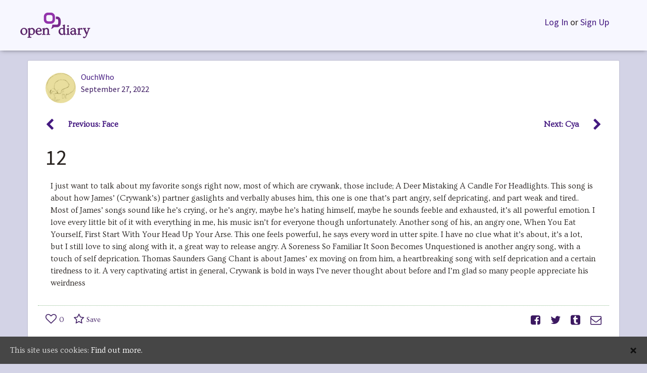

--- FILE ---
content_type: text/html; charset=UTF-8
request_url: https://www.opendiary.com/m/ouchwho/12-239-6153446/
body_size: 33331
content:
<!DOCTYPE html>
<html lang="en-US">
<head>
		<link rel="shortcut icon" href="https://www.opendiary.com/wp-content/themes/opendiary/assets/images/icons/favicon.ico" />
	<link rel="apple-touch-icon" sizes="57x57" href="https://www.opendiary.com/wp-content/themes/opendiary/assets/images/icons/apple-icon-57x57.png">
	<link rel="apple-touch-icon" sizes="60x60" href="https://www.opendiary.com/wp-content/themes/opendiary/assets/images/icons/apple-icon-60x60.png">
	<link rel="apple-touch-icon" sizes="72x72" href="https://www.opendiary.com/wp-content/themes/opendiary/assets/images/icons/apple-icon-72x72.png">
	<link rel="apple-touch-icon" sizes="76x76" href="https://www.opendiary.com/wp-content/themes/opendiary/assets/images/icons/apple-icon-76x76.png">
	<link rel="apple-touch-icon" sizes="114x114" href="https://www.opendiary.com/wp-content/themes/opendiary/assets/images/icons/apple-icon-114x114.png">
	<link rel="apple-touch-icon" sizes="120x120" href="https://www.opendiary.com/wp-content/themes/opendiary/assets/images/icons/apple-icon-120x120.png">
	<link rel="apple-touch-icon" sizes="144x144" href="https://www.opendiary.com/wp-content/themes/opendiary/assets/images/icons/apple-icon-144x144.png">
	<link rel="apple-touch-icon" sizes="152x152" href="https://www.opendiary.com/wp-content/themes/opendiary/assets/images/icons/apple-icon-152x152.png">
	<link rel="apple-touch-icon" sizes="180x180" href="https://www.opendiary.com/wp-content/themes/opendiary/assets/images/icons/apple-icon-180x180.png">
	<link rel="icon" type="image/png" sizes="192x192"  href="https://www.opendiary.com/wp-content/themes/opendiary/assets/images/icons/android-icon-192x192.png">
	<link rel="icon" type="image/png" sizes="32x32" href="https://www.opendiary.com/wp-content/themes/opendiary/assets/images/icons/favicon-32x32.png">
	<link rel="icon" type="image/png" sizes="96x96" href="https://www.opendiary.com/wp-content/themes/opendiary/assets/images/icons/favicon-96x96.png">
	<link rel="icon" type="image/png" sizes="16x16" href="https://www.opendiary.com/wp-content/themes/opendiary/assets/images/icons/favicon-16x16.png">
	<link rel="manifest" href="https://www.opendiary.com/wp-content/themes/opendiary/assets/images/icons/manifest.json">
	<meta name="msapplication-TileColor" content="#ffffff">
	<meta name="msapplication-TileImage" content="https://www.opendiary.com/wp-content/themes/opendiary/assets/images/icons/ms-icon-144x144.png">
	<meta name="theme-color" content="#ffffff">

	<meta charset="UTF-8"><script type="text/javascript">(window.NREUM||(NREUM={})).init={ajax:{deny_list:["bam.nr-data.net"]},feature_flags:["soft_nav"]};(window.NREUM||(NREUM={})).loader_config={licenseKey:"d8c57ec61f",applicationID:"88364319",browserID:"88364995"};;/*! For license information please see nr-loader-rum-1.302.0.min.js.LICENSE.txt */
(()=>{var e,t,r={122:(e,t,r)=>{"use strict";r.d(t,{a:()=>i});var n=r(944);function i(e,t){try{if(!e||"object"!=typeof e)return(0,n.R)(3);if(!t||"object"!=typeof t)return(0,n.R)(4);const r=Object.create(Object.getPrototypeOf(t),Object.getOwnPropertyDescriptors(t)),a=0===Object.keys(r).length?e:r;for(let o in a)if(void 0!==e[o])try{if(null===e[o]){r[o]=null;continue}Array.isArray(e[o])&&Array.isArray(t[o])?r[o]=Array.from(new Set([...e[o],...t[o]])):"object"==typeof e[o]&&"object"==typeof t[o]?r[o]=i(e[o],t[o]):r[o]=e[o]}catch(e){r[o]||(0,n.R)(1,e)}return r}catch(e){(0,n.R)(2,e)}}},154:(e,t,r)=>{"use strict";r.d(t,{OF:()=>c,RI:()=>i,WN:()=>u,bv:()=>a,gm:()=>o,mw:()=>s,sb:()=>d});var n=r(863);const i="undefined"!=typeof window&&!!window.document,a="undefined"!=typeof WorkerGlobalScope&&("undefined"!=typeof self&&self instanceof WorkerGlobalScope&&self.navigator instanceof WorkerNavigator||"undefined"!=typeof globalThis&&globalThis instanceof WorkerGlobalScope&&globalThis.navigator instanceof WorkerNavigator),o=i?window:"undefined"!=typeof WorkerGlobalScope&&("undefined"!=typeof self&&self instanceof WorkerGlobalScope&&self||"undefined"!=typeof globalThis&&globalThis instanceof WorkerGlobalScope&&globalThis),s=Boolean("hidden"===o?.document?.visibilityState),c=/iPad|iPhone|iPod/.test(o.navigator?.userAgent),d=c&&"undefined"==typeof SharedWorker,u=((()=>{const e=o.navigator?.userAgent?.match(/Firefox[/\s](\d+\.\d+)/);Array.isArray(e)&&e.length>=2&&e[1]})(),Date.now()-(0,n.t)())},163:(e,t,r)=>{"use strict";r.d(t,{j:()=>T});var n=r(384),i=r(741);var a=r(555);r(860).K7.genericEvents;const o="experimental.resources",s="register",c=e=>{if(!e||"string"!=typeof e)return!1;try{document.createDocumentFragment().querySelector(e)}catch{return!1}return!0};var d=r(614),u=r(944),l=r(122);const f="[data-nr-mask]",g=e=>(0,l.a)(e,(()=>{const e={feature_flags:[],experimental:{allow_registered_children:!1,resources:!1},mask_selector:"*",block_selector:"[data-nr-block]",mask_input_options:{color:!1,date:!1,"datetime-local":!1,email:!1,month:!1,number:!1,range:!1,search:!1,tel:!1,text:!1,time:!1,url:!1,week:!1,textarea:!1,select:!1,password:!0}};return{ajax:{deny_list:void 0,block_internal:!0,enabled:!0,autoStart:!0},api:{get allow_registered_children(){return e.feature_flags.includes(s)||e.experimental.allow_registered_children},set allow_registered_children(t){e.experimental.allow_registered_children=t},duplicate_registered_data:!1},distributed_tracing:{enabled:void 0,exclude_newrelic_header:void 0,cors_use_newrelic_header:void 0,cors_use_tracecontext_headers:void 0,allowed_origins:void 0},get feature_flags(){return e.feature_flags},set feature_flags(t){e.feature_flags=t},generic_events:{enabled:!0,autoStart:!0},harvest:{interval:30},jserrors:{enabled:!0,autoStart:!0},logging:{enabled:!0,autoStart:!0},metrics:{enabled:!0,autoStart:!0},obfuscate:void 0,page_action:{enabled:!0},page_view_event:{enabled:!0,autoStart:!0},page_view_timing:{enabled:!0,autoStart:!0},performance:{capture_marks:!1,capture_measures:!1,capture_detail:!0,resources:{get enabled(){return e.feature_flags.includes(o)||e.experimental.resources},set enabled(t){e.experimental.resources=t},asset_types:[],first_party_domains:[],ignore_newrelic:!0}},privacy:{cookies_enabled:!0},proxy:{assets:void 0,beacon:void 0},session:{expiresMs:d.wk,inactiveMs:d.BB},session_replay:{autoStart:!0,enabled:!1,preload:!1,sampling_rate:10,error_sampling_rate:100,collect_fonts:!1,inline_images:!1,fix_stylesheets:!0,mask_all_inputs:!0,get mask_text_selector(){return e.mask_selector},set mask_text_selector(t){c(t)?e.mask_selector="".concat(t,",").concat(f):""===t||null===t?e.mask_selector=f:(0,u.R)(5,t)},get block_class(){return"nr-block"},get ignore_class(){return"nr-ignore"},get mask_text_class(){return"nr-mask"},get block_selector(){return e.block_selector},set block_selector(t){c(t)?e.block_selector+=",".concat(t):""!==t&&(0,u.R)(6,t)},get mask_input_options(){return e.mask_input_options},set mask_input_options(t){t&&"object"==typeof t?e.mask_input_options={...t,password:!0}:(0,u.R)(7,t)}},session_trace:{enabled:!0,autoStart:!0},soft_navigations:{enabled:!0,autoStart:!0},spa:{enabled:!0,autoStart:!0},ssl:void 0,user_actions:{enabled:!0,elementAttributes:["id","className","tagName","type"]}}})());var p=r(154),m=r(324);let h=0;const v={buildEnv:m.F3,distMethod:m.Xs,version:m.xv,originTime:p.WN},b={appMetadata:{},customTransaction:void 0,denyList:void 0,disabled:!1,harvester:void 0,isolatedBacklog:!1,isRecording:!1,loaderType:void 0,maxBytes:3e4,obfuscator:void 0,onerror:void 0,ptid:void 0,releaseIds:{},session:void 0,timeKeeper:void 0,registeredEntities:[],jsAttributesMetadata:{bytes:0},get harvestCount(){return++h}},y=e=>{const t=(0,l.a)(e,b),r=Object.keys(v).reduce((e,t)=>(e[t]={value:v[t],writable:!1,configurable:!0,enumerable:!0},e),{});return Object.defineProperties(t,r)};var _=r(701);const w=e=>{const t=e.startsWith("http");e+="/",r.p=t?e:"https://"+e};var x=r(836),k=r(241);const S={accountID:void 0,trustKey:void 0,agentID:void 0,licenseKey:void 0,applicationID:void 0,xpid:void 0},A=e=>(0,l.a)(e,S),R=new Set;function T(e,t={},r,o){let{init:s,info:c,loader_config:d,runtime:u={},exposed:l=!0}=t;if(!c){const e=(0,n.pV)();s=e.init,c=e.info,d=e.loader_config}e.init=g(s||{}),e.loader_config=A(d||{}),c.jsAttributes??={},p.bv&&(c.jsAttributes.isWorker=!0),e.info=(0,a.D)(c);const f=e.init,m=[c.beacon,c.errorBeacon];R.has(e.agentIdentifier)||(f.proxy.assets&&(w(f.proxy.assets),m.push(f.proxy.assets)),f.proxy.beacon&&m.push(f.proxy.beacon),e.beacons=[...m],function(e){const t=(0,n.pV)();Object.getOwnPropertyNames(i.W.prototype).forEach(r=>{const n=i.W.prototype[r];if("function"!=typeof n||"constructor"===n)return;let a=t[r];e[r]&&!1!==e.exposed&&"micro-agent"!==e.runtime?.loaderType&&(t[r]=(...t)=>{const n=e[r](...t);return a?a(...t):n})})}(e),(0,n.US)("activatedFeatures",_.B),e.runSoftNavOverSpa&&=!0===f.soft_navigations.enabled&&f.feature_flags.includes("soft_nav")),u.denyList=[...f.ajax.deny_list||[],...f.ajax.block_internal?m:[]],u.ptid=e.agentIdentifier,u.loaderType=r,e.runtime=y(u),R.has(e.agentIdentifier)||(e.ee=x.ee.get(e.agentIdentifier),e.exposed=l,(0,k.W)({agentIdentifier:e.agentIdentifier,drained:!!_.B?.[e.agentIdentifier],type:"lifecycle",name:"initialize",feature:void 0,data:e.config})),R.add(e.agentIdentifier)}},234:(e,t,r)=>{"use strict";r.d(t,{W:()=>a});var n=r(836),i=r(687);class a{constructor(e,t){this.agentIdentifier=e,this.ee=n.ee.get(e),this.featureName=t,this.blocked=!1}deregisterDrain(){(0,i.x3)(this.agentIdentifier,this.featureName)}}},241:(e,t,r)=>{"use strict";r.d(t,{W:()=>a});var n=r(154);const i="newrelic";function a(e={}){try{n.gm.dispatchEvent(new CustomEvent(i,{detail:e}))}catch(e){}}},261:(e,t,r)=>{"use strict";r.d(t,{$9:()=>d,BL:()=>s,CH:()=>g,Dl:()=>_,Fw:()=>y,PA:()=>h,Pl:()=>n,Tb:()=>l,U2:()=>a,V1:()=>k,Wb:()=>x,bt:()=>b,cD:()=>v,d3:()=>w,dT:()=>c,eY:()=>p,fF:()=>f,hG:()=>i,k6:()=>o,nb:()=>m,o5:()=>u});const n="api-",i="addPageAction",a="addToTrace",o="addRelease",s="finished",c="interaction",d="log",u="noticeError",l="pauseReplay",f="recordCustomEvent",g="recordReplay",p="register",m="setApplicationVersion",h="setCurrentRouteName",v="setCustomAttribute",b="setErrorHandler",y="setPageViewName",_="setUserId",w="start",x="wrapLogger",k="measure"},289:(e,t,r)=>{"use strict";r.d(t,{GG:()=>a,Qr:()=>s,sB:()=>o});var n=r(878);function i(){return"undefined"==typeof document||"complete"===document.readyState}function a(e,t){if(i())return e();(0,n.sp)("load",e,t)}function o(e){if(i())return e();(0,n.DD)("DOMContentLoaded",e)}function s(e){if(i())return e();(0,n.sp)("popstate",e)}},324:(e,t,r)=>{"use strict";r.d(t,{F3:()=>i,Xs:()=>a,xv:()=>n});const n="1.302.0",i="PROD",a="CDN"},374:(e,t,r)=>{r.nc=(()=>{try{return document?.currentScript?.nonce}catch(e){}return""})()},384:(e,t,r)=>{"use strict";r.d(t,{NT:()=>o,US:()=>u,Zm:()=>s,bQ:()=>d,dV:()=>c,pV:()=>l});var n=r(154),i=r(863),a=r(910);const o={beacon:"bam.nr-data.net",errorBeacon:"bam.nr-data.net"};function s(){return n.gm.NREUM||(n.gm.NREUM={}),void 0===n.gm.newrelic&&(n.gm.newrelic=n.gm.NREUM),n.gm.NREUM}function c(){let e=s();return e.o||(e.o={ST:n.gm.setTimeout,SI:n.gm.setImmediate||n.gm.setInterval,CT:n.gm.clearTimeout,XHR:n.gm.XMLHttpRequest,REQ:n.gm.Request,EV:n.gm.Event,PR:n.gm.Promise,MO:n.gm.MutationObserver,FETCH:n.gm.fetch,WS:n.gm.WebSocket},(0,a.i)(...Object.values(e.o))),e}function d(e,t){let r=s();r.initializedAgents??={},t.initializedAt={ms:(0,i.t)(),date:new Date},r.initializedAgents[e]=t}function u(e,t){s()[e]=t}function l(){return function(){let e=s();const t=e.info||{};e.info={beacon:o.beacon,errorBeacon:o.errorBeacon,...t}}(),function(){let e=s();const t=e.init||{};e.init={...t}}(),c(),function(){let e=s();const t=e.loader_config||{};e.loader_config={...t}}(),s()}},389:(e,t,r)=>{"use strict";function n(e,t=500,r={}){const n=r?.leading||!1;let i;return(...r)=>{n&&void 0===i&&(e.apply(this,r),i=setTimeout(()=>{i=clearTimeout(i)},t)),n||(clearTimeout(i),i=setTimeout(()=>{e.apply(this,r)},t))}}function i(e){let t=!1;return(...r)=>{t||(t=!0,e.apply(this,r))}}r.d(t,{J:()=>i,s:()=>n})},555:(e,t,r)=>{"use strict";r.d(t,{D:()=>s,f:()=>o});var n=r(384),i=r(122);const a={beacon:n.NT.beacon,errorBeacon:n.NT.errorBeacon,licenseKey:void 0,applicationID:void 0,sa:void 0,queueTime:void 0,applicationTime:void 0,ttGuid:void 0,user:void 0,account:void 0,product:void 0,extra:void 0,jsAttributes:{},userAttributes:void 0,atts:void 0,transactionName:void 0,tNamePlain:void 0};function o(e){try{return!!e.licenseKey&&!!e.errorBeacon&&!!e.applicationID}catch(e){return!1}}const s=e=>(0,i.a)(e,a)},566:(e,t,r)=>{"use strict";r.d(t,{LA:()=>s,bz:()=>o});var n=r(154);const i="xxxxxxxx-xxxx-4xxx-yxxx-xxxxxxxxxxxx";function a(e,t){return e?15&e[t]:16*Math.random()|0}function o(){const e=n.gm?.crypto||n.gm?.msCrypto;let t,r=0;return e&&e.getRandomValues&&(t=e.getRandomValues(new Uint8Array(30))),i.split("").map(e=>"x"===e?a(t,r++).toString(16):"y"===e?(3&a()|8).toString(16):e).join("")}function s(e){const t=n.gm?.crypto||n.gm?.msCrypto;let r,i=0;t&&t.getRandomValues&&(r=t.getRandomValues(new Uint8Array(e)));const o=[];for(var s=0;s<e;s++)o.push(a(r,i++).toString(16));return o.join("")}},606:(e,t,r)=>{"use strict";r.d(t,{i:()=>a});var n=r(908);a.on=o;var i=a.handlers={};function a(e,t,r,a){o(a||n.d,i,e,t,r)}function o(e,t,r,i,a){a||(a="feature"),e||(e=n.d);var o=t[a]=t[a]||{};(o[r]=o[r]||[]).push([e,i])}},607:(e,t,r)=>{"use strict";r.d(t,{W:()=>n});const n=(0,r(566).bz)()},614:(e,t,r)=>{"use strict";r.d(t,{BB:()=>o,H3:()=>n,g:()=>d,iL:()=>c,tS:()=>s,uh:()=>i,wk:()=>a});const n="NRBA",i="SESSION",a=144e5,o=18e5,s={STARTED:"session-started",PAUSE:"session-pause",RESET:"session-reset",RESUME:"session-resume",UPDATE:"session-update"},c={SAME_TAB:"same-tab",CROSS_TAB:"cross-tab"},d={OFF:0,FULL:1,ERROR:2}},630:(e,t,r)=>{"use strict";r.d(t,{T:()=>n});const n=r(860).K7.pageViewEvent},646:(e,t,r)=>{"use strict";r.d(t,{y:()=>n});class n{constructor(e){this.contextId=e}}},687:(e,t,r)=>{"use strict";r.d(t,{Ak:()=>d,Ze:()=>f,x3:()=>u});var n=r(241),i=r(836),a=r(606),o=r(860),s=r(646);const c={};function d(e,t){const r={staged:!1,priority:o.P3[t]||0};l(e),c[e].get(t)||c[e].set(t,r)}function u(e,t){e&&c[e]&&(c[e].get(t)&&c[e].delete(t),p(e,t,!1),c[e].size&&g(e))}function l(e){if(!e)throw new Error("agentIdentifier required");c[e]||(c[e]=new Map)}function f(e="",t="feature",r=!1){if(l(e),!e||!c[e].get(t)||r)return p(e,t);c[e].get(t).staged=!0,g(e)}function g(e){const t=Array.from(c[e]);t.every(([e,t])=>t.staged)&&(t.sort((e,t)=>e[1].priority-t[1].priority),t.forEach(([t])=>{c[e].delete(t),p(e,t)}))}function p(e,t,r=!0){const o=e?i.ee.get(e):i.ee,c=a.i.handlers;if(!o.aborted&&o.backlog&&c){if((0,n.W)({agentIdentifier:e,type:"lifecycle",name:"drain",feature:t}),r){const e=o.backlog[t],r=c[t];if(r){for(let t=0;e&&t<e.length;++t)m(e[t],r);Object.entries(r).forEach(([e,t])=>{Object.values(t||{}).forEach(t=>{t[0]?.on&&t[0]?.context()instanceof s.y&&t[0].on(e,t[1])})})}}o.isolatedBacklog||delete c[t],o.backlog[t]=null,o.emit("drain-"+t,[])}}function m(e,t){var r=e[1];Object.values(t[r]||{}).forEach(t=>{var r=e[0];if(t[0]===r){var n=t[1],i=e[3],a=e[2];n.apply(i,a)}})}},699:(e,t,r)=>{"use strict";r.d(t,{It:()=>a,KC:()=>s,No:()=>i,qh:()=>o});var n=r(860);const i=16e3,a=1e6,o="SESSION_ERROR",s={[n.K7.logging]:!0,[n.K7.genericEvents]:!1,[n.K7.jserrors]:!1,[n.K7.ajax]:!1}},701:(e,t,r)=>{"use strict";r.d(t,{B:()=>a,t:()=>o});var n=r(241);const i=new Set,a={};function o(e,t){const r=t.agentIdentifier;a[r]??={},e&&"object"==typeof e&&(i.has(r)||(t.ee.emit("rumresp",[e]),a[r]=e,i.add(r),(0,n.W)({agentIdentifier:r,loaded:!0,drained:!0,type:"lifecycle",name:"load",feature:void 0,data:e})))}},741:(e,t,r)=>{"use strict";r.d(t,{W:()=>a});var n=r(944),i=r(261);class a{#e(e,...t){if(this[e]!==a.prototype[e])return this[e](...t);(0,n.R)(35,e)}addPageAction(e,t){return this.#e(i.hG,e,t)}register(e){return this.#e(i.eY,e)}recordCustomEvent(e,t){return this.#e(i.fF,e,t)}setPageViewName(e,t){return this.#e(i.Fw,e,t)}setCustomAttribute(e,t,r){return this.#e(i.cD,e,t,r)}noticeError(e,t){return this.#e(i.o5,e,t)}setUserId(e){return this.#e(i.Dl,e)}setApplicationVersion(e){return this.#e(i.nb,e)}setErrorHandler(e){return this.#e(i.bt,e)}addRelease(e,t){return this.#e(i.k6,e,t)}log(e,t){return this.#e(i.$9,e,t)}start(){return this.#e(i.d3)}finished(e){return this.#e(i.BL,e)}recordReplay(){return this.#e(i.CH)}pauseReplay(){return this.#e(i.Tb)}addToTrace(e){return this.#e(i.U2,e)}setCurrentRouteName(e){return this.#e(i.PA,e)}interaction(e){return this.#e(i.dT,e)}wrapLogger(e,t,r){return this.#e(i.Wb,e,t,r)}measure(e,t){return this.#e(i.V1,e,t)}}},773:(e,t,r)=>{"use strict";r.d(t,{z_:()=>a,XG:()=>s,TZ:()=>n,rs:()=>i,xV:()=>o});r(154),r(566),r(384);const n=r(860).K7.metrics,i="sm",a="cm",o="storeSupportabilityMetrics",s="storeEventMetrics"},782:(e,t,r)=>{"use strict";r.d(t,{T:()=>n});const n=r(860).K7.pageViewTiming},836:(e,t,r)=>{"use strict";r.d(t,{P:()=>s,ee:()=>c});var n=r(384),i=r(990),a=r(646),o=r(607);const s="nr@context:".concat(o.W),c=function e(t,r){var n={},o={},u={},l=!1;try{l=16===r.length&&d.initializedAgents?.[r]?.runtime.isolatedBacklog}catch(e){}var f={on:p,addEventListener:p,removeEventListener:function(e,t){var r=n[e];if(!r)return;for(var i=0;i<r.length;i++)r[i]===t&&r.splice(i,1)},emit:function(e,r,n,i,a){!1!==a&&(a=!0);if(c.aborted&&!i)return;t&&a&&t.emit(e,r,n);var s=g(n);m(e).forEach(e=>{e.apply(s,r)});var d=v()[o[e]];d&&d.push([f,e,r,s]);return s},get:h,listeners:m,context:g,buffer:function(e,t){const r=v();if(t=t||"feature",f.aborted)return;Object.entries(e||{}).forEach(([e,n])=>{o[n]=t,t in r||(r[t]=[])})},abort:function(){f._aborted=!0,Object.keys(f.backlog).forEach(e=>{delete f.backlog[e]})},isBuffering:function(e){return!!v()[o[e]]},debugId:r,backlog:l?{}:t&&"object"==typeof t.backlog?t.backlog:{},isolatedBacklog:l};return Object.defineProperty(f,"aborted",{get:()=>{let e=f._aborted||!1;return e||(t&&(e=t.aborted),e)}}),f;function g(e){return e&&e instanceof a.y?e:e?(0,i.I)(e,s,()=>new a.y(s)):new a.y(s)}function p(e,t){n[e]=m(e).concat(t)}function m(e){return n[e]||[]}function h(t){return u[t]=u[t]||e(f,t)}function v(){return f.backlog}}(void 0,"globalEE"),d=(0,n.Zm)();d.ee||(d.ee=c)},843:(e,t,r)=>{"use strict";r.d(t,{u:()=>i});var n=r(878);function i(e,t=!1,r,i){(0,n.DD)("visibilitychange",function(){if(t)return void("hidden"===document.visibilityState&&e());e(document.visibilityState)},r,i)}},860:(e,t,r)=>{"use strict";r.d(t,{$J:()=>u,K7:()=>c,P3:()=>d,XX:()=>i,Yy:()=>s,df:()=>a,qY:()=>n,v4:()=>o});const n="events",i="jserrors",a="browser/blobs",o="rum",s="browser/logs",c={ajax:"ajax",genericEvents:"generic_events",jserrors:i,logging:"logging",metrics:"metrics",pageAction:"page_action",pageViewEvent:"page_view_event",pageViewTiming:"page_view_timing",sessionReplay:"session_replay",sessionTrace:"session_trace",softNav:"soft_navigations",spa:"spa"},d={[c.pageViewEvent]:1,[c.pageViewTiming]:2,[c.metrics]:3,[c.jserrors]:4,[c.spa]:5,[c.ajax]:6,[c.sessionTrace]:7,[c.softNav]:8,[c.sessionReplay]:9,[c.logging]:10,[c.genericEvents]:11},u={[c.pageViewEvent]:o,[c.pageViewTiming]:n,[c.ajax]:n,[c.spa]:n,[c.softNav]:n,[c.metrics]:i,[c.jserrors]:i,[c.sessionTrace]:a,[c.sessionReplay]:a,[c.logging]:s,[c.genericEvents]:"ins"}},863:(e,t,r)=>{"use strict";function n(){return Math.floor(performance.now())}r.d(t,{t:()=>n})},878:(e,t,r)=>{"use strict";function n(e,t){return{capture:e,passive:!1,signal:t}}function i(e,t,r=!1,i){window.addEventListener(e,t,n(r,i))}function a(e,t,r=!1,i){document.addEventListener(e,t,n(r,i))}r.d(t,{DD:()=>a,jT:()=>n,sp:()=>i})},908:(e,t,r)=>{"use strict";r.d(t,{d:()=>n,p:()=>i});var n=r(836).ee.get("handle");function i(e,t,r,i,a){a?(a.buffer([e],i),a.emit(e,t,r)):(n.buffer([e],i),n.emit(e,t,r))}},910:(e,t,r)=>{"use strict";r.d(t,{i:()=>a});var n=r(944);const i=new Map;function a(...e){return e.every(e=>{if(i.has(e))return i.get(e);const t="function"==typeof e&&e.toString().includes("[native code]");return t||(0,n.R)(64,e?.name||e?.toString()),i.set(e,t),t})}},944:(e,t,r)=>{"use strict";r.d(t,{R:()=>i});var n=r(241);function i(e,t){"function"==typeof console.debug&&(console.debug("New Relic Warning: https://github.com/newrelic/newrelic-browser-agent/blob/main/docs/warning-codes.md#".concat(e),t),(0,n.W)({agentIdentifier:null,drained:null,type:"data",name:"warn",feature:"warn",data:{code:e,secondary:t}}))}},990:(e,t,r)=>{"use strict";r.d(t,{I:()=>i});var n=Object.prototype.hasOwnProperty;function i(e,t,r){if(n.call(e,t))return e[t];var i=r();if(Object.defineProperty&&Object.keys)try{return Object.defineProperty(e,t,{value:i,writable:!0,enumerable:!1}),i}catch(e){}return e[t]=i,i}}},n={};function i(e){var t=n[e];if(void 0!==t)return t.exports;var a=n[e]={exports:{}};return r[e](a,a.exports,i),a.exports}i.m=r,i.d=(e,t)=>{for(var r in t)i.o(t,r)&&!i.o(e,r)&&Object.defineProperty(e,r,{enumerable:!0,get:t[r]})},i.f={},i.e=e=>Promise.all(Object.keys(i.f).reduce((t,r)=>(i.f[r](e,t),t),[])),i.u=e=>"nr-rum-1.302.0.min.js",i.o=(e,t)=>Object.prototype.hasOwnProperty.call(e,t),e={},t="NRBA-1.302.0.PROD:",i.l=(r,n,a,o)=>{if(e[r])e[r].push(n);else{var s,c;if(void 0!==a)for(var d=document.getElementsByTagName("script"),u=0;u<d.length;u++){var l=d[u];if(l.getAttribute("src")==r||l.getAttribute("data-webpack")==t+a){s=l;break}}if(!s){c=!0;var f={296:"sha512-wOb3n9Oo7XFlPj8/eeDjhAZxpAcaDdsBkC//L8axozi0po4wdPEJ2ECVlu9KEBVFgfQVL0TCY6kPzr0KcVfkBQ=="};(s=document.createElement("script")).charset="utf-8",i.nc&&s.setAttribute("nonce",i.nc),s.setAttribute("data-webpack",t+a),s.src=r,0!==s.src.indexOf(window.location.origin+"/")&&(s.crossOrigin="anonymous"),f[o]&&(s.integrity=f[o])}e[r]=[n];var g=(t,n)=>{s.onerror=s.onload=null,clearTimeout(p);var i=e[r];if(delete e[r],s.parentNode&&s.parentNode.removeChild(s),i&&i.forEach(e=>e(n)),t)return t(n)},p=setTimeout(g.bind(null,void 0,{type:"timeout",target:s}),12e4);s.onerror=g.bind(null,s.onerror),s.onload=g.bind(null,s.onload),c&&document.head.appendChild(s)}},i.r=e=>{"undefined"!=typeof Symbol&&Symbol.toStringTag&&Object.defineProperty(e,Symbol.toStringTag,{value:"Module"}),Object.defineProperty(e,"__esModule",{value:!0})},i.p="https://js-agent.newrelic.com/",(()=>{var e={374:0,840:0};i.f.j=(t,r)=>{var n=i.o(e,t)?e[t]:void 0;if(0!==n)if(n)r.push(n[2]);else{var a=new Promise((r,i)=>n=e[t]=[r,i]);r.push(n[2]=a);var o=i.p+i.u(t),s=new Error;i.l(o,r=>{if(i.o(e,t)&&(0!==(n=e[t])&&(e[t]=void 0),n)){var a=r&&("load"===r.type?"missing":r.type),o=r&&r.target&&r.target.src;s.message="Loading chunk "+t+" failed.\n("+a+": "+o+")",s.name="ChunkLoadError",s.type=a,s.request=o,n[1](s)}},"chunk-"+t,t)}};var t=(t,r)=>{var n,a,[o,s,c]=r,d=0;if(o.some(t=>0!==e[t])){for(n in s)i.o(s,n)&&(i.m[n]=s[n]);if(c)c(i)}for(t&&t(r);d<o.length;d++)a=o[d],i.o(e,a)&&e[a]&&e[a][0](),e[a]=0},r=self["webpackChunk:NRBA-1.302.0.PROD"]=self["webpackChunk:NRBA-1.302.0.PROD"]||[];r.forEach(t.bind(null,0)),r.push=t.bind(null,r.push.bind(r))})(),(()=>{"use strict";i(374);var e=i(566),t=i(741);class r extends t.W{agentIdentifier=(0,e.LA)(16)}var n=i(860);const a=Object.values(n.K7);var o=i(163);var s=i(908),c=i(863),d=i(261),u=i(241),l=i(944),f=i(701),g=i(773);function p(e,t,i,a){const o=a||i;!o||o[e]&&o[e]!==r.prototype[e]||(o[e]=function(){(0,s.p)(g.xV,["API/"+e+"/called"],void 0,n.K7.metrics,i.ee),(0,u.W)({agentIdentifier:i.agentIdentifier,drained:!!f.B?.[i.agentIdentifier],type:"data",name:"api",feature:d.Pl+e,data:{}});try{return t.apply(this,arguments)}catch(e){(0,l.R)(23,e)}})}function m(e,t,r,n,i){const a=e.info;null===r?delete a.jsAttributes[t]:a.jsAttributes[t]=r,(i||null===r)&&(0,s.p)(d.Pl+n,[(0,c.t)(),t,r],void 0,"session",e.ee)}var h=i(687),v=i(234),b=i(289),y=i(154),_=i(384);const w=e=>y.RI&&!0===e?.privacy.cookies_enabled;function x(e){return!!(0,_.dV)().o.MO&&w(e)&&!0===e?.session_trace.enabled}var k=i(389),S=i(699);class A extends v.W{constructor(e,t){super(e.agentIdentifier,t),this.agentRef=e,this.abortHandler=void 0,this.featAggregate=void 0,this.onAggregateImported=void 0,this.deferred=Promise.resolve(),!1===e.init[this.featureName].autoStart?this.deferred=new Promise((t,r)=>{this.ee.on("manual-start-all",(0,k.J)(()=>{(0,h.Ak)(e.agentIdentifier,this.featureName),t()}))}):(0,h.Ak)(e.agentIdentifier,t)}importAggregator(e,t,r={}){if(this.featAggregate)return;let n;this.onAggregateImported=new Promise(e=>{n=e});const a=async()=>{let a;await this.deferred;try{if(w(e.init)){const{setupAgentSession:t}=await i.e(296).then(i.bind(i,305));a=t(e)}}catch(e){(0,l.R)(20,e),this.ee.emit("internal-error",[e]),(0,s.p)(S.qh,[e],void 0,this.featureName,this.ee)}try{if(!this.#t(this.featureName,a,e.init))return(0,h.Ze)(this.agentIdentifier,this.featureName),void n(!1);const{Aggregate:i}=await t();this.featAggregate=new i(e,r),e.runtime.harvester.initializedAggregates.push(this.featAggregate),n(!0)}catch(e){(0,l.R)(34,e),this.abortHandler?.(),(0,h.Ze)(this.agentIdentifier,this.featureName,!0),n(!1),this.ee&&this.ee.abort()}};y.RI?(0,b.GG)(()=>a(),!0):a()}#t(e,t,r){if(this.blocked)return!1;switch(e){case n.K7.sessionReplay:return x(r)&&!!t;case n.K7.sessionTrace:return!!t;default:return!0}}}var R=i(630),T=i(614);class E extends A{static featureName=R.T;constructor(e){var t;super(e,R.T),this.setupInspectionEvents(e.agentIdentifier),t=e,p(d.Fw,function(e,r){"string"==typeof e&&("/"!==e.charAt(0)&&(e="/"+e),t.runtime.customTransaction=(r||"http://custom.transaction")+e,(0,s.p)(d.Pl+d.Fw,[(0,c.t)()],void 0,void 0,t.ee))},t),this.ee.on("api-send-rum",(e,t)=>(0,s.p)("send-rum",[e,t],void 0,this.featureName,this.ee)),this.importAggregator(e,()=>i.e(296).then(i.bind(i,108)))}setupInspectionEvents(e){const t=(t,r)=>{t&&(0,u.W)({agentIdentifier:e,timeStamp:t.timeStamp,loaded:"complete"===t.target.readyState,type:"window",name:r,data:t.target.location+""})};(0,b.sB)(e=>{t(e,"DOMContentLoaded")}),(0,b.GG)(e=>{t(e,"load")}),(0,b.Qr)(e=>{t(e,"navigate")}),this.ee.on(T.tS.UPDATE,(t,r)=>{(0,u.W)({agentIdentifier:e,type:"lifecycle",name:"session",data:r})})}}var N=i(843),j=i(878),I=i(782);class O extends A{static featureName=I.T;constructor(e){super(e,I.T),y.RI&&((0,N.u)(()=>(0,s.p)("docHidden",[(0,c.t)()],void 0,I.T,this.ee),!0),(0,j.sp)("pagehide",()=>(0,s.p)("winPagehide",[(0,c.t)()],void 0,I.T,this.ee)),this.importAggregator(e,()=>i.e(296).then(i.bind(i,350))))}}class P extends A{static featureName=g.TZ;constructor(e){super(e,g.TZ),y.RI&&document.addEventListener("securitypolicyviolation",e=>{(0,s.p)(g.xV,["Generic/CSPViolation/Detected"],void 0,this.featureName,this.ee)}),this.importAggregator(e,()=>i.e(296).then(i.bind(i,623)))}}new class extends r{constructor(e){var t;(super(),y.gm)?(this.features={},(0,_.bQ)(this.agentIdentifier,this),this.desiredFeatures=new Set(e.features||[]),this.desiredFeatures.add(E),this.runSoftNavOverSpa=[...this.desiredFeatures].some(e=>e.featureName===n.K7.softNav),(0,o.j)(this,e,e.loaderType||"agent"),t=this,p(d.cD,function(e,r,n=!1){if("string"==typeof e){if(["string","number","boolean"].includes(typeof r)||null===r)return m(t,e,r,d.cD,n);(0,l.R)(40,typeof r)}else(0,l.R)(39,typeof e)},t),function(e){p(d.Dl,function(t){if("string"==typeof t||null===t)return m(e,"enduser.id",t,d.Dl,!0);(0,l.R)(41,typeof t)},e)}(this),function(e){p(d.nb,function(t){if("string"==typeof t||null===t)return m(e,"application.version",t,d.nb,!1);(0,l.R)(42,typeof t)},e)}(this),function(e){p(d.d3,function(){e.ee.emit("manual-start-all")},e)}(this),this.run()):(0,l.R)(21)}get config(){return{info:this.info,init:this.init,loader_config:this.loader_config,runtime:this.runtime}}get api(){return this}run(){try{const e=function(e){const t={};return a.forEach(r=>{t[r]=!!e[r]?.enabled}),t}(this.init),t=[...this.desiredFeatures];t.sort((e,t)=>n.P3[e.featureName]-n.P3[t.featureName]),t.forEach(t=>{if(!e[t.featureName]&&t.featureName!==n.K7.pageViewEvent)return;if(this.runSoftNavOverSpa&&t.featureName===n.K7.spa)return;if(!this.runSoftNavOverSpa&&t.featureName===n.K7.softNav)return;const r=function(e){switch(e){case n.K7.ajax:return[n.K7.jserrors];case n.K7.sessionTrace:return[n.K7.ajax,n.K7.pageViewEvent];case n.K7.sessionReplay:return[n.K7.sessionTrace];case n.K7.pageViewTiming:return[n.K7.pageViewEvent];default:return[]}}(t.featureName).filter(e=>!(e in this.features));r.length>0&&(0,l.R)(36,{targetFeature:t.featureName,missingDependencies:r}),this.features[t.featureName]=new t(this)})}catch(e){(0,l.R)(22,e);for(const e in this.features)this.features[e].abortHandler?.();const t=(0,_.Zm)();delete t.initializedAgents[this.agentIdentifier]?.features,delete this.sharedAggregator;return t.ee.get(this.agentIdentifier).abort(),!1}}}({features:[E,O,P],loaderType:"lite"})})()})();</script>
	<meta name="viewport" content="width=device-width, user-scalable=no, initial-scale=1">
	<link rel="profile" href="http://gmpg.org/xfn/11">

	<!-- Google Analytics starts -->
	<script>
		(function(i,s,o,g,r,a,m){i['GoogleAnalyticsObject']=r;i[r]=i[r]||function(){
			(i[r].q=i[r].q||[]).push(arguments)},i[r].l=1*new Date();a=s.createElement(o),
			m=s.getElementsByTagName(o)[0];a.async=1;a.src=g;m.parentNode.insertBefore(a,m)
		})(window,document,'script','https://www.google-analytics.com/analytics.js','ga');

		ga('create', 'UA-99006294-1', 'auto');
		ga('send', 'pageview');
	</script>
	<!-- Google Analytics ends -->

	<title>12 &#8211; Open Diary</title>
<link rel='dns-prefetch' href='//checkout.stripe.com' />
<link rel='dns-prefetch' href='//s.w.org' />
<link rel="alternate" type="application/rss+xml" title="Open Diary &raquo; Feed" href="https://www.opendiary.com/feed/" />
<link rel="alternate" type="application/rss+xml" title="Open Diary &raquo; Comments Feed" href="https://www.opendiary.com/comments/feed/" />
		<script type="text/javascript">
			window._wpemojiSettings = {"baseUrl":"https:\/\/s.w.org\/images\/core\/emoji\/2.3\/72x72\/","ext":".png","svgUrl":"https:\/\/s.w.org\/images\/core\/emoji\/2.3\/svg\/","svgExt":".svg","source":{"concatemoji":"https:\/\/www.opendiary.com\/wp-includes\/js\/wp-emoji-release.min.js?ver=93c82a09de3e588ec93d23ff6a3714dd"}};
			!function(a,b,c){function d(a,b){var c=String.fromCharCode;l.clearRect(0,0,k.width,k.height),l.fillText(c.apply(this,a),0,0);var d=k.toDataURL();l.clearRect(0,0,k.width,k.height),l.fillText(c.apply(this,b),0,0);var e=k.toDataURL();return d===e}function e(a){var b;if(!l||!l.fillText)return!1;switch(l.textBaseline="top",l.font="600 32px Arial",a){case"flag":return!(b=d([55356,56826,55356,56819],[55356,56826,8203,55356,56819]))&&(b=d([55356,57332,56128,56423,56128,56418,56128,56421,56128,56430,56128,56423,56128,56447],[55356,57332,8203,56128,56423,8203,56128,56418,8203,56128,56421,8203,56128,56430,8203,56128,56423,8203,56128,56447]),!b);case"emoji":return b=d([55358,56794,8205,9794,65039],[55358,56794,8203,9794,65039]),!b}return!1}function f(a){var c=b.createElement("script");c.src=a,c.defer=c.type="text/javascript",b.getElementsByTagName("head")[0].appendChild(c)}var g,h,i,j,k=b.createElement("canvas"),l=k.getContext&&k.getContext("2d");for(j=Array("flag","emoji"),c.supports={everything:!0,everythingExceptFlag:!0},i=0;i<j.length;i++)c.supports[j[i]]=e(j[i]),c.supports.everything=c.supports.everything&&c.supports[j[i]],"flag"!==j[i]&&(c.supports.everythingExceptFlag=c.supports.everythingExceptFlag&&c.supports[j[i]]);c.supports.everythingExceptFlag=c.supports.everythingExceptFlag&&!c.supports.flag,c.DOMReady=!1,c.readyCallback=function(){c.DOMReady=!0},c.supports.everything||(h=function(){c.readyCallback()},b.addEventListener?(b.addEventListener("DOMContentLoaded",h,!1),a.addEventListener("load",h,!1)):(a.attachEvent("onload",h),b.attachEvent("onreadystatechange",function(){"complete"===b.readyState&&c.readyCallback()})),g=c.source||{},g.concatemoji?f(g.concatemoji):g.wpemoji&&g.twemoji&&(f(g.twemoji),f(g.wpemoji)))}(window,document,window._wpemojiSettings);
		</script>
		<style type="text/css">
img.wp-smiley,
img.emoji {
	display: inline !important;
	border: none !important;
	box-shadow: none !important;
	height: 1em !important;
	width: 1em !important;
	margin: 0 .07em !important;
	vertical-align: -0.1em !important;
	background: none !important;
	padding: 0 !important;
}
</style>
<link rel='stylesheet' id='pmpro_print-css'  href='https://www.opendiary.com/wp-content/plugins/paid-memberships-pro/css/print.css?ver=1.9.4.3' type='text/css' media='print' />
<link rel='stylesheet' id='buttons-css'  href='https://www.opendiary.com/wp-includes/css/buttons.min.css?ver=93c82a09de3e588ec93d23ff6a3714dd' type='text/css' media='all' />
<link rel='stylesheet' id='dashicons-css'  href='https://www.opendiary.com/wp-includes/css/dashicons.min.css?ver=93c82a09de3e588ec93d23ff6a3714dd' type='text/css' media='all' />
<link rel='stylesheet' id='mediaelement-css'  href='https://www.opendiary.com/wp-includes/js/mediaelement/mediaelementplayer-legacy.min.css?ver=4.2.6-78496d1' type='text/css' media='all' />
<link rel='stylesheet' id='wp-mediaelement-css'  href='https://www.opendiary.com/wp-includes/js/mediaelement/wp-mediaelement.min.css?ver=93c82a09de3e588ec93d23ff6a3714dd' type='text/css' media='all' />
<link rel='stylesheet' id='media-views-css'  href='https://www.opendiary.com/wp-includes/css/media-views.min.css?ver=93c82a09de3e588ec93d23ff6a3714dd' type='text/css' media='all' />
<link rel='stylesheet' id='imgareaselect-css'  href='https://www.opendiary.com/wp-includes/js/imgareaselect/imgareaselect.css?ver=0.9.8' type='text/css' media='all' />
<link rel='stylesheet' id='fancybox-css'  href='https://www.opendiary.com/wp-content/plugins/opendiary-plugins/lightbox-login/css/jquery.fancybox.css?ver=93c82a09de3e588ec93d23ff6a3714dd' type='text/css' media='all' />
<link rel='stylesheet' id='stripe-checkout-button-css'  href='https://checkout.stripe.com/v3/checkout/button.css' type='text/css' media='all' />
<link rel='stylesheet' id='simpay-public-css'  href='https://www.opendiary.com/wp-content/plugins/opendiary-plugins/wp-simple-pay-pro-3/assets/css/public.min.css?ver=3.1.16' type='text/css' media='all' />
<link rel='stylesheet' id='simpay-jquery-ui-cupertino-css'  href='https://www.opendiary.com/wp-content/plugins/opendiary-plugins/wp-simple-pay-pro-3/assets/css/jquery-ui-cupertino.min.css?ver=3.1.16' type='text/css' media='all' />
<link rel='stylesheet' id='simpay-public-pro-css'  href='https://www.opendiary.com/wp-content/plugins/opendiary-plugins/wp-simple-pay-pro-3/assets/css/public-pro.min.css?ver=3.1.16' type='text/css' media='all' />
<link rel='stylesheet' id='giphypresswizard-css'  href='https://www.opendiary.com/wp-content/plugins/opendiary-plugins/giphypress/css/giphypress_mce.css?ver=93c82a09de3e588ec93d23ff6a3714dd' type='text/css' media='all' />
<link rel='stylesheet' id='pmpro-add-paypal-express-styles-css'  href='https://www.opendiary.com/wp-content/plugins/pmpro-add-paypal-express/css/pmpro-add-paypal-express.css?ver=93c82a09de3e588ec93d23ff6a3714dd' type='text/css' media='all' />
<link rel='stylesheet' id='cookie-consent-style-css'  href='https://www.opendiary.com/wp-content/plugins/uk-cookie-consent/assets/css/style.css?ver=93c82a09de3e588ec93d23ff6a3714dd' type='text/css' media='all' />
<link rel='stylesheet' id='opendiary-style-css'  href='https://www.opendiary.com/wp-content/themes/opendiary/assets/css/style.css?ver=1.0.1605212462' type='text/css' media='all' />
<link rel='stylesheet' id='addtoany-css'  href='https://www.opendiary.com/wp-content/plugins/add-to-any/addtoany.min.css?ver=1.14' type='text/css' media='all' />
<script type='text/javascript' src='https://www.opendiary.com/wp-includes/js/jquery/jquery.js?ver=1.12.4'></script>
<script type='text/javascript' src='https://www.opendiary.com/wp-includes/js/jquery/jquery-migrate.min.js?ver=1.4.1'></script>
<script type='text/javascript' src='https://www.opendiary.com/wp-content/plugins/add-to-any/addtoany.min.js?ver=1.0'></script>
<script type='text/javascript'>
/* <![CDATA[ */
var BP_Confirm = {"are_you_sure":"Are you sure?"};
/* ]]> */
</script>
<script type='text/javascript' src='https://www.opendiary.com/wp-content/plugins/buddypress/bp-core/js/confirm.min.js?ver=2.9.3'></script>
<script type='text/javascript' src='https://www.opendiary.com/wp-content/plugins/buddypress/bp-core/js/widget-members.min.js?ver=2.9.3'></script>
<script type='text/javascript' src='https://www.opendiary.com/wp-content/plugins/buddypress/bp-core/js/jquery-query.min.js?ver=2.9.3'></script>
<script type='text/javascript' src='https://www.opendiary.com/wp-content/plugins/buddypress/bp-core/js/vendor/jquery-cookie.min.js?ver=2.9.3'></script>
<script type='text/javascript' src='https://www.opendiary.com/wp-content/plugins/buddypress/bp-core/js/vendor/jquery-scroll-to.min.js?ver=2.9.3'></script>
<script type='text/javascript'>
/* <![CDATA[ */
var BP_DTheme = {"accepted":"Accepted","close":"Close","comments":"comments","leave_group_confirm":"Are you sure you want to leave this circle?","mark_as_fav":"Favorite","my_favs":"My Favorites","rejected":"Rejected","remove_fav":"Remove Favorite","show_all":"Show all","show_all_comments":"Show all comments for this thread","show_x_comments":"Show all comments (%d)","unsaved_changes":"Your profile has unsaved changes. If you leave the page, the changes will be lost.","view":"View"};
/* ]]> */
</script>
<script type='text/javascript' src='https://www.opendiary.com/wp-content/plugins/buddypress/bp-templates/bp-legacy/js/buddypress.min.js?ver=2.9.3'></script>
<script type='text/javascript'>
/* <![CDATA[ */
var userSettings = {"url":"\/","uid":"0","time":"1763292694","secure":"1"};
/* ]]> */
</script>
<script type='text/javascript' src='https://www.opendiary.com/wp-includes/js/utils.min.js?ver=93c82a09de3e588ec93d23ff6a3714dd'></script>
<script type='text/javascript' src='https://www.opendiary.com/wp-includes/js/plupload/moxie.min.js?ver=1.3.5'></script>
<script type='text/javascript' src='https://www.opendiary.com/wp-includes/js/plupload/plupload.min.js?ver=2.1.9'></script>
<!--[if lt IE 8]>
<script type='text/javascript' src='https://www.opendiary.com/wp-includes/js/json2.min.js?ver=2015-05-03'></script>
<![endif]-->
<script type='text/javascript'>
var mejsL10n = {"language":"en","strings":{"mejs.install-flash":"You are using a browser that does not have Flash player enabled or installed. Please turn on your Flash player plugin or download the latest version from https:\/\/get.adobe.com\/flashplayer\/","mejs.fullscreen-off":"Turn off Fullscreen","mejs.fullscreen-on":"Go Fullscreen","mejs.download-video":"Download Video","mejs.fullscreen":"Fullscreen","mejs.time-jump-forward":["Jump forward 1 second","Jump forward %1 seconds"],"mejs.loop":"Toggle Loop","mejs.play":"Play","mejs.pause":"Pause","mejs.close":"Close","mejs.time-slider":"Time Slider","mejs.time-help-text":"Use Left\/Right Arrow keys to advance one second, Up\/Down arrows to advance ten seconds.","mejs.time-skip-back":["Skip back 1 second","Skip back %1 seconds"],"mejs.captions-subtitles":"Captions\/Subtitles","mejs.captions-chapters":"Chapters","mejs.none":"None","mejs.mute-toggle":"Mute Toggle","mejs.volume-help-text":"Use Up\/Down Arrow keys to increase or decrease volume.","mejs.unmute":"Unmute","mejs.mute":"Mute","mejs.volume-slider":"Volume Slider","mejs.video-player":"Video Player","mejs.audio-player":"Audio Player","mejs.ad-skip":"Skip ad","mejs.ad-skip-info":["Skip in 1 second","Skip in %1 seconds"],"mejs.source-chooser":"Source Chooser","mejs.stop":"Stop","mejs.speed-rate":"Speed Rate","mejs.live-broadcast":"Live Broadcast","mejs.afrikaans":"Afrikaans","mejs.albanian":"Albanian","mejs.arabic":"Arabic","mejs.belarusian":"Belarusian","mejs.bulgarian":"Bulgarian","mejs.catalan":"Catalan","mejs.chinese":"Chinese","mejs.chinese-simplified":"Chinese (Simplified)","mejs.chinese-traditional":"Chinese (Traditional)","mejs.croatian":"Croatian","mejs.czech":"Czech","mejs.danish":"Danish","mejs.dutch":"Dutch","mejs.english":"English","mejs.estonian":"Estonian","mejs.filipino":"Filipino","mejs.finnish":"Finnish","mejs.french":"French","mejs.galician":"Galician","mejs.german":"German","mejs.greek":"Greek","mejs.haitian-creole":"Haitian Creole","mejs.hebrew":"Hebrew","mejs.hindi":"Hindi","mejs.hungarian":"Hungarian","mejs.icelandic":"Icelandic","mejs.indonesian":"Indonesian","mejs.irish":"Irish","mejs.italian":"Italian","mejs.japanese":"Japanese","mejs.korean":"Korean","mejs.latvian":"Latvian","mejs.lithuanian":"Lithuanian","mejs.macedonian":"Macedonian","mejs.malay":"Malay","mejs.maltese":"Maltese","mejs.norwegian":"Norwegian","mejs.persian":"Persian","mejs.polish":"Polish","mejs.portuguese":"Portuguese","mejs.romanian":"Romanian","mejs.russian":"Russian","mejs.serbian":"Serbian","mejs.slovak":"Slovak","mejs.slovenian":"Slovenian","mejs.spanish":"Spanish","mejs.swahili":"Swahili","mejs.swedish":"Swedish","mejs.tagalog":"Tagalog","mejs.thai":"Thai","mejs.turkish":"Turkish","mejs.ukrainian":"Ukrainian","mejs.vietnamese":"Vietnamese","mejs.welsh":"Welsh","mejs.yiddish":"Yiddish"}};
</script>
<script type='text/javascript' src='https://www.opendiary.com/wp-includes/js/mediaelement/mediaelement-and-player.min.js?ver=4.2.6-78496d1'></script>
<script type='text/javascript' src='https://www.opendiary.com/wp-includes/js/mediaelement/mediaelement-migrate.min.js?ver=93c82a09de3e588ec93d23ff6a3714dd'></script>
<script type='text/javascript'>
/* <![CDATA[ */
var _wpmejsSettings = {"pluginPath":"\/wp-includes\/js\/mediaelement\/","classPrefix":"mejs-","stretching":"responsive"};
/* ]]> */
</script>
<script type='text/javascript' src='https://www.opendiary.com/wp-content/plugins/opendiary-plugins/lightbox-login/js/jquery.fancybox.js?ver=93c82a09de3e588ec93d23ff6a3714dd'></script>
<link rel='https://api.w.org/' href='https://www.opendiary.com/wp-json/' />
<link rel="EditURI" type="application/rsd+xml" title="RSD" href="https://www.opendiary.com/xmlrpc.php?rsd" />
<link rel="wlwmanifest" type="application/wlwmanifest+xml" href="https://www.opendiary.com/wp-includes/wlwmanifest.xml" /> 
<link rel='prev' title='Face' href='https://www.opendiary.com/m/ouchwho/face-36-6153120/' />
<link rel='next' title='Cya' href='https://www.opendiary.com/m/ouchwho/cya-7-6155357/' />

<link rel="canonical" href="https://www.opendiary.com/m/ouchwho/12-239-6153446/" />
<link rel='shortlink' href='https://www.opendiary.com/?p=6153446' />
<link rel="alternate" type="application/json+oembed" href="https://www.opendiary.com/wp-json/oembed/1.0/embed?url=https%3A%2F%2Fwww.opendiary.com%2Fm%2Fouchwho%2F12-239-6153446%2F" />
<link rel="alternate" type="text/xml+oembed" href="https://www.opendiary.com/wp-json/oembed/1.0/embed?url=https%3A%2F%2Fwww.opendiary.com%2Fm%2Fouchwho%2F12-239-6153446%2F&#038;format=xml" />

<script data-cfasync="false">
window.a2a_config=window.a2a_config||{};a2a_config.callbacks=[];a2a_config.overlays=[];a2a_config.templates={};
(function(d,s,a,b){a=d.createElement(s);b=d.getElementsByTagName(s)[0];a.async=1;a.src="https://static.addtoany.com/menu/page.js";b.parentNode.insertBefore(a,b);})(document,"script");
</script>

	<script type="text/javascript">var ajaxurl = 'https://www.opendiary.com/wp-admin/admin-ajax.php';</script>


<!-- Facebook OpenGraph starts -->
<meta property="og:type" content="blog" />
<meta property="og:title" content="12" />
<meta property="og:site_name" content="OuchWho | Open Diary" />
<meta property="og:description" content="I just want to talk about my favorite songs right now, most of which are crywank, those include; A Deer Mistaking A Candle For Headlights. This song is about how James&#039; (Crywank&#039;s) partner gaslights and verbally abuses him, this one is one that&#039;s part angry, self depricating, and part weak and tired.. Most of James..." />
<meta property="og:locale" content="en_US" />
<!-- Facebook OpenGraph ends -->

<!-- Twitter Cards start -->
<meta name="twitter:card" content="summary" />
<meta name="twitter:site" content="@realopendiary" />
<meta name="twitter:title" content="12" />
<meta name="twitter:description" content="I just want to talk about my favorite songs right now, most of which are crywank, those include; A Deer Mistaking A Candle For Headlights. This song is about how James&#039; (Crywank&#039;s) partner gaslights and verbally abuses him, this one is one that&#039;s part angry, self depricating, and part weak and tired.. Most of James..." />
<!-- Twitter Cards end -->
<style id="ctcc-css" type="text/css" media="screen">
				#catapult-cookie-bar {
					box-sizing: border-box;
					max-height: 0;
					opacity: 0;
					z-index: 99999;
					overflow: hidden;
					color: #ddd;
					position: fixed;
					left: 0;
					bottom: 0;
					width: 100%;
					background-color: #464646;
				}
				#catapult-cookie-bar a {
					color: #fff;
				}
				#catapult-cookie-bar .x_close span {
					background-color: ;
				}
				button#catapultCookie {
					background:;
					color: ;
					border: 0; padding: 6px 9px; border-radius: 3px;
				}
				#catapult-cookie-bar h3 {
					color: #ddd;
				}
				.has-cookie-bar #catapult-cookie-bar {
					opacity: 1;
					max-height: 999px;
					min-height: 30px;
				}</style><script type="text/javascript">
(function(url){
	if(/(?:Chrome\/26\.0\.1410\.63 Safari\/537\.31|WordfenceTestMonBot)/.test(navigator.userAgent)){ return; }
	var addEvent = function(evt, handler) {
		if (window.addEventListener) {
			document.addEventListener(evt, handler, false);
		} else if (window.attachEvent) {
			document.attachEvent('on' + evt, handler);
		}
	};
	var removeEvent = function(evt, handler) {
		if (window.removeEventListener) {
			document.removeEventListener(evt, handler, false);
		} else if (window.detachEvent) {
			document.detachEvent('on' + evt, handler);
		}
	};
	var evts = 'contextmenu dblclick drag dragend dragenter dragleave dragover dragstart drop keydown keypress keyup mousedown mousemove mouseout mouseover mouseup mousewheel scroll'.split(' ');
	var logHuman = function() {
		var wfscr = document.createElement('script');
		wfscr.type = 'text/javascript';
		wfscr.async = true;
		wfscr.src = url + '&r=' + Math.random();
		(document.getElementsByTagName('head')[0]||document.getElementsByTagName('body')[0]).appendChild(wfscr);
		for (var i = 0; i < evts.length; i++) {
			removeEvent(evts[i], logHuman);
		}
	};
	for (var i = 0; i < evts.length; i++) {
		addEvent(evts[i], logHuman);
	}
})('//www.opendiary.com/?wordfence_lh=1&hid=5933C6D840E4336C970C78793AC78D1E');
</script>		<style type="text/css">.recentcomments a{display:inline !important;padding:0 !important;margin:0 !important;}</style>
		</head>

<body class="bp-legacy post-template-default single single-post postid-6153446 single-format-standard od-desktop pmpro-body-has-access group-blog no-js">

<div id="page" class="site">
	<a class="skip-link screen-reader-text" href="#content">Skip to content</a>

	<header id="masthead" class="site-header logged-out container" role="banner">
		<div class="site-branding clear">
			<div class="row">
				<div class="row header-wrapper col-xs-12">
					<div class="row">
	<div class="col-xs-6 col-md-3 text-left site-name ">
		<a href="https://www.opendiary.com/">
			<svg xmlns="http://www.w3.org/2000/svg" xmlns:xlink="http://www.w3.org/1999/xlink" version="1.1" id="OD_Logo" x="0px" y="0px" viewBox="0 0 612 263.8" xml:space="preserve" enable-background="new 0 0 612 263.8">
  <g class="logo">
    <path class="st0 logo-o" d="M267.7 21.9h-27.2c-19.1 0-34.7 15.6-34.7 34.7v27.2c0 19.1 15.6 34.7 34.7 34.7h27.2c19.1 0 34.7-15.6 34.7-34.7V56.6C302.4 37.4 286.9 21.9 267.7 21.9zM281.3 57.8v24.7c0 8.2-6.6 14.8-14.8 14.8h-24.7c-8.2 0-14.8-6.6-14.8-14.8V57.8c0-8.2 6.6-14.8 14.8-14.8h24.7C274.6 43 281.3 49.7 281.3 57.8z"/>
    <path class="st0" d="M320.3 56.1h-10.4v22.1h10.4c2.7 0 10.7 0 10.7 16.6v15.4c0 11-3.5 16.3-10.7 16.3l-40.7 0c-1 19.7-7.8 32-11.9 37.8l8.5-3.2c1.6-0.6 9.5-3.9 16.7-12.5h27.4c19.9 0 32.8-15 32.8-38.3V94.8C353 71.3 340.2 56.1 320.3 56.1z"/>
  </g>
  <g class="type">
    <path class="st1 logo-d" d="M32.5 156.4c19.6 0 28.4 13 28.4 28.2C61 200.7 49 215 31.7 215c-19.6 0-28.4-13-28.4-28.2C3.3 170.7 15.2 156.4 32.5 156.4zM33.9 210.6c9.9 0 17.4-8.7 17.4-22.3 0-18.2-9.4-27.4-20.3-27.4 -9.9 0-17.4 8.7-17.4 22.3C13.5 201.4 23 210.6 33.9 210.6z"/>
    <path class="st1" d="M74.2 176.1c0-4.1-0.5-6.7-1.3-8.3 -0.8-1.4-2.3-2.1-4.1-2.3 -2-0.3-3-0.9-3-2 0-0.7 0.3-1.5 3-2 4.4-0.8 8.5-2.2 11.1-3.6 2.2-1.3 3.1-1.5 3.9-1.5s1.4 0.6 1.4 1.4c0 0.8-0.5 1.8-0.8 3 -0.4 1.4-0.6 3.2-0.7 6.1 4.7-6.6 11.3-10.5 18.6-10.5 15.7 0 24.7 12.3 24.7 28.7 0 16.4-12 29.8-28.3 29.8 -5.5 0-11-1.6-15.2-4.6v12c0 11.3 0.2 12.7 2.1 12.7 0.7 0 1.6-0.2 2.7-0.2 1 0 2-0.1 2.9-0.2 0.8-0.1 1.6-0.2 2.5-0.2 1.6 0 2.7 1.3 2.7 2.4 0 1.6-1.4 2.6-4.4 2.6 -2.1 0-4.2-0.2-6.3-0.5s-4.2-0.4-6.5-0.4c-2.1 0-4.1 0.2-5.9 0.4 -1.9 0.2-3.4 0.5-5 0.5 -3 0-4.1-1.3-4.1-2.6 0-1.1 0.9-2.1 2.2-2.1 0.7 0 1.1 0.1 1.6 0.2 0.4 0.1 0.8 0.1 1.5 0.1 0.8 0 1.5 0.1 2.1 0.1 2.1 0 2.6-1.3 2.6-12.7V176.1zM100.6 210.5c8.8 0 16.4-6.9 16.4-22 0-16.5-8-25.8-17.3-25.8 -6.4 0-12.9 4.4-16.2 11.1v26.3C86.7 206.5 93.5 210.5 100.6 210.5z"/>
    <path class="st1" d="M163.7 156.3c13.6 0 21.8 10 21.8 22.1 0 3.9-1.1 5.3-3.3 5.6 -2.8 0.4-24.3 1.3-36.6 2.5 1.1 14.1 8.6 22.7 20.6 22.7 4.7 0 10-1.6 13.4-5.1 1.7-1.7 2.4-2.2 3.5-2.2 1.3 0 2 1.3 2 2.6 0 1.8-2.5 4.4-7.1 7.1 -4.2 2.5-10.2 3.4-15.5 3.4 -16.9 0-27.4-12.4-27.4-29.2C135.1 168 147.9 156.3 163.7 156.3zM173.5 179.6c1.6-0.2 2.4-0.5 2.4-3.9 0-9.3-6.6-15.1-14.2-15.1 -8.7 0-16 7.9-16.3 21.3C154.8 181.5 164.8 180.7 173.5 179.6z"/>
    <path class="st1" d="M192.9 210.4c0.7 0 1.1 0.1 1.6 0.2 0.3 0.1 0.9 0.1 1.6 0.1 3.8 0 4.7-1.8 4.7-16.4v-18.1c0-4.1-0.2-6.8-1-8.4 -0.8-1.4-3-2.1-4.7-2.3 -2-0.3-3-0.9-3-2 0-0.7 0.2-1.5 3-2 4.4-0.8 8.9-2.2 11.5-3.6 2.2-1.3 3.1-1.5 3.9-1.5 0.8 0 1.4 0.6 1.4 1.4 0 0.8-0.5 1.8-0.8 3 -0.4 1.6-0.7 4-0.8 7.7 4.5-7.7 12-12.2 19.5-12.2 11.7 0 19 6.7 19 21.2v16.7c0 14.6 0.9 16.4 4.7 16.4 0.7 0 1.2-0.1 1.6-0.1 0.4-0.1 0.8-0.2 1.6-0.2 1.4 0 2.2 0.7 2.2 1.8 0 1.4-1 2.2-4.1 2.2 -1.6 0-3.3-0.2-5.1-0.5 -1.8-0.2-3.3-0.4-5.4-0.4s-3.9 0.2-5.7 0.4c-1.9 0.2-3.5 0.5-5.1 0.5 -3 0-4.1-0.8-4.1-2.2 0-1.1 0.9-1.8 2.2-1.8 0.7 0 1.2 0.1 1.6 0.2 0.3 0.1 0.8 0.1 1.5 0.1 3.8 0 4.7-1.8 4.7-16.4v-13.8c0-12.2-4.6-17.3-12.6-17.3 -6.5 0-14 3.9-16.6 15.3v15.8c0 14.6 0.9 16.4 4.7 16.4 0.7 0 1.3-0.1 1.6-0.1 0.4-0.1 0.8-0.2 1.6-0.2 1.4 0 2.2 0.7 2.2 1.8 0 1.4-1 2.2-4 2.2 -1.7 0-3.3-0.2-5.3-0.5 -1.8-0.2-3.2-0.4-5.3-0.4 -2.1 0-4.1 0.2-5.8 0.4 -1.9 0.2-3.6 0.5-5.3 0.5 -3 0-4-0.8-4-2.2C190.7 211.1 191.5 210.4 192.9 210.4z"/>
    <path class="st1" d="M364.3 156.4c5.4 0 9.8 1 13.4 3v-12.8c0-4.1-0.5-6.7-1.3-8.3 -0.8-1.4-2.3-2.1-4.1-2.3 -2-0.3-3-0.9-3-2 0-0.7 0.3-1.5 3-2 4.4-0.8 8.5-2.2 11.1-3.6 2.2-1.3 3.1-1.5 3.9-1.5s1.4 0.6 1.4 1.4c0 0.8-0.5 1.8-0.8 3 -0.6 2.4-0.8 6.3-0.8 14.8v49.6c0 9 1.3 11.7 4.2 11.7 0.7 0 1.2-0.2 1.9-0.4 0.5-0.2 1-0.4 1.7-0.4 1 0 1.8 0.7 1.8 1.6 0 1.1-0.8 1.9-3.4 3 -2.2 0.8-4.1 2.1-5.1 3.1 -0.9 0.8-1.9 1.8-3.1 1.8 -1.7 0-3.2-0.9-5-4.9 -0.4-0.9-0.8-2-1.1-3.1 -4.7 5.1-10.8 6.9-17 6.9 -17.1 0-26.1-13.2-26.1-28.9C335.8 169.7 348 156.4 364.3 156.4zM365.7 208.8c5 0 9.2-1.6 12.3-5.7 -0.2-1.8-0.3-3.5-0.3-5.2v-29.4c-3.3-4.5-8.7-7.5-15.2-7.5 -9.4 0-16.5 7.7-16.5 21.8C345.9 199.4 355.7 208.8 365.7 208.8z"/>
    <path class="st1" d="M404.4 210.4c0.7 0 1.1 0.1 1.6 0.2 0.3 0.1 0.7 0.1 1.4 0.1 3.8 0 4.7-1.8 4.7-16.4v-18.2c0-4.1-0.2-6.7-1.1-8.3 -0.7-1.4-2.6-2.1-4.3-2.3 -2.1-0.3-3.1-0.9-3.1-2 0-0.8 0.6-1.5 3-2 4.3-0.8 8.5-2.2 11.1-3.6 2.2-1.3 3.3-1.5 4.1-1.5 0.8 0 1.4 0.6 1.4 1.4 0 0.8-0.4 1.8-0.7 3 -0.7 2.4-0.9 6.3-0.9 14.8v18.7c0 14.6 1 16.4 4.7 16.4 0.7 0 1.1-0.1 1.4-0.1 0.5-0.1 0.9-0.2 1.6-0.2 1.3 0 2.2 0.7 2.2 1.8 0 1.4-1 2.2-4.1 2.2 -1.6 0-3.1-0.2-5-0.5 -1.8-0.2-3.4-0.4-5.5-0.4s-4 0.2-5.8 0.4c-1.9 0.2-3.4 0.5-5 0.5 -3 0-4.1-0.8-4.1-2.2C402.2 211.1 403.1 210.4 404.4 210.4zM410.4 138.3c0-3.5 3.1-5.9 6.4-5.9 3.7 0 6.1 2.5 6.1 6 0 3.3-2.5 6.1-6.4 6.1C412.7 144.5 410.4 142 410.4 138.3z"/>
    <path class="st1" d="M463.8 179.3c2.7 0 6.2 0.5 9.3 1.2v-4.7c0-11-4.8-15.6-13.1-15.6 -5.4 0-8.2 2.2-10.5 7.1 -1.5 3.2-3.3 5.1-5.7 5.1 -1.9 0-4.5-1.7-4.5-3.9 0-2.5 2.5-5.4 5.7-7.4 4-2.5 10-4.8 16.6-4.8 12.1 0 21.2 4.8 21.2 18.5V199c0 6.3 1.1 7.3 4.1 7.3 0.7 0 1.7-0.2 2.4-0.5 0.5-0.2 0.9-0.5 1.6-0.5 1 0 1.8 0.7 1.8 1.6 0 1.1-0.9 2.1-3.5 3.1 -2.2 0.8-4.4 2.2-5.5 3.1 -0.9 0.8-1.9 1.8-3.1 1.8 -1.7 0-3.3-0.9-5-4.9 -0.5-1-0.8-2.1-1.2-3.1 -4.6 5.2-11.6 8-18.6 8 -11.8 0-18.8-7-18.8-16.8C436.8 186.3 448.4 179.3 463.8 179.3zM458.9 209c5.6 0 11.2-2.1 14.3-6.8 -0.1-1.1-0.2-2.4-0.2-3.8v-12.3c-2.8-1.6-6.6-2.5-11.6-2.5 -8.1 0-14.2 4.8-14.2 12.3C447.3 203.2 451.6 209 458.9 209z"/>
    <path class="st1" d="M499.2 210.4c0.7 0 1.1 0.1 1.6 0.2 0.4 0.1 0.8 0.1 1.5 0.1 3.8 0 4.7-1.8 4.7-16.4v-18.1c0-4.1-0.1-6.8-1-8.4 -0.8-1.4-2.7-2.1-4.4-2.3 -2-0.3-3-0.9-3-2 0-0.7 0.2-1.5 3-2 4.4-0.8 8.5-2.2 11.1-3.6 2.2-1.3 3.1-1.5 3.9-1.5 0.8 0 1.4 0.6 1.4 1.4 0 0.8-0.5 1.8-0.8 3 -0.4 1.6-0.7 3.9-0.8 7.9 5-8.5 11.7-11.7 16.8-11.7 4.7 0 7.7 3 7.7 7 0 3.3-2.9 5.6-4.9 5.6 -1.1 0-1.9-0.7-3.1-3.2 -1-1.9-2.5-2.8-3.7-2.8 -3.9 0-9.2 4.4-12.8 12.6v18c0 15.3 0.4 16.3 4.8 16.3 1 0 2-0.1 2.9-0.2 0.8-0.1 1.6-0.2 2.5-0.2 1.6 0 2.7 0.9 2.7 2 0 1.6-1.4 2.2-4.4 2.2 -2.1 0-4.2-0.2-6.3-0.5 -2.1-0.3-4.2-0.4-6.5-0.4 -2.1 0-4.1 0.2-5.9 0.4 -1.9 0.2-3.4 0.5-5 0.5 -3 0-4.1-1-4.1-2.2C497 211.1 497.9 210.4 499.2 210.4z"/>
    <path class="st1" d="M557.5 233.6c1.5 1.1 3.5 1.9 4.1 1.9 3.4 0 7-0.4 15.7-23.7 -1.2-1-3.4-3.6-8.2-14l-13.4-29.5c-2.3-4.9-3.3-6.7-7-7.7 -1.7-0.4-2.6-1.1-2.6-2.2 0-0.7 0.8-1.5 2.5-1.5 3.4 0 5 0.7 9.4 0.7 5.9 0 7.1-0.7 10.8-0.7 2.7 0 4.1 0.5 4.1 1.8 0 1.1-1.3 1.9-4.8 2.1 -3.1 0.2-3.6 1.2-3.6 2.4 0 0.5 0.4 1.7 1.8 4.8l14.8 33.3c0-0.1 0.1-0.2 0.1-0.4l10.3-30.3c1.3-3.5 2.2-6 2.2-7.4 0-1.8-1-2.2-3.8-2.5 -3.6-0.3-4.9-0.8-4.9-2.1 0-1 1.1-1.8 4.1-1.8 2.7 0 6 0.6 10.3 0.6 3 0 5-0.6 7-0.6 1.5 0 2.5 0.6 2.5 1.5 0 0.9-0.5 1.5-3 2.4 -4.2 1.5-6.1 3-9.5 12.2l-9.1 24.7c-7.3 20.1-13.2 33.5-16.9 38.3 -4.1 5.3-8.9 6.5-12.2 6.5 -6.9 0-10.6-3-10.7-6.1 -0.1-2.3 2.7-4.7 5.3-4.7C554 231.8 556.3 232.7 557.5 233.6z"/>
  </g>
</svg>
		</a>
	</div>
			<div class="col-xs-6 col-md-9 top-nav text-right">
			<ul class="list-group list-inline">
				<li class="login-register list-group-item">
							<a class="modal-button " href="#login-modal">Log In</a>
		<script type="text/javascript">
			jQuery(document).ready(function() {
				jQuery(".modal-button").fancybox({
					maxWidth    : 800,
					maxHeight    : 600,
					fitToView    : true,
					autoSize    : true,
					closeClick    : false,
					afterShow: function() {
						$('#user_login').focus();
					}
				});
			});
		</script>
		 or <a href="https://www.opendiary.com/register">Sign Up</a>
				</li>
			</ul>
		</div>
	</div>
</div>
				</div>
			</div><!-- .row -->
		</div><!-- .site-branding -->
	</header><!-- #masthead -->
					<a href="#" class="btn btn-default" id="totop" aria-label="Back to Top" title="Back to Top"><i class="fa fa-arrow-up"></i></a>
	

	<div id="content" class="site-content container white-background">

	<div id="primary" class="content-area content">
		<main id="main" class="site-main" role="main">

			
		
<article id="post-6153446" class="post-content">

	<header class="entry-header">

		<div class="entry-meta">
			
		<div class="avatar-wrapper">
			<a href="https://www.opendiary.com/m/author/ouchwho/">
				<img alt='' src='https://www.opendiary.com/wp-content/uploads/avatars/518802/631b614411968-bpfull.jpg' class='avatar avatar-60 photo img-circle' height='60' width='60' />			</a>
		</div>

		<div class="author-wrapper">
			<div class="author-name">
				<a href="https://www.opendiary.com/m/author/ouchwho/">OuchWho</a>
				
							</div>
							<div class="time-ago" title="2022-09-27 01:29 pm">
					September 27, 2022				</div>
					</div>
		<div class="clear"></div>
					<div class="row next-previous-post">
				<div class="col-xs-6 text-left prev">
					<a href="https://www.opendiary.com/m/ouchwho/face-36-6153120/" rel="prev"><i class="fa fa-chevron-left" aria-hidden="true"></i><strong><span>Previous:</span> Face </strong></a>				</div>
				<div class="col-xs-6 text-right next">
					<a href="https://www.opendiary.com/m/ouchwho/cya-7-6155357/" rel="next"><strong><span>Next:</span> Cya </strong><i class="fa fa-chevron-right" aria-hidden="true"></i></a>				</div>
			</div>
					</div><!-- .entry-meta -->

		<h1 class="entry-title">12</h1>
	</header><!-- .entry-header -->

	
	<div class="entry-content">

		<p>I just want to talk about my favorite songs right now, most of which are crywank, those include; A Deer Mistaking A Candle For Headlights. This song is about how James&#8217; (Crywank&#8217;s) partner gaslights and verbally abuses him, this one is one that&#8217;s part angry, self depricating, and part weak and tired.. Most of James&#8217; songs sound like he&#8217;s crying, or he&#8217;s angry, maybe he&#8217;s hating himself, maybe he sounds feeble and exhausted, it&#8217;s all powerful emotion. I love every little bit of it with everything in me, his music isn&#8217;t for everyone though unfortunately. Another song of his, an angry one, When You Eat Yourself, First Start With Your Head Up Your Arse. This one feels powerful, he says every word in utter spite. I have no clue what it&#8217;s about, it&#8217;s a lot, but I still love to sing along with it, a great way to release angry. A Soreness So Familiar It Soon Becomes Unquestioned is another angry song, with a touch of self deprication. Thomas Saunders Gang Chant is about James&#8217; ex moving on from him, a heartbreaking song with self deprication and a certain tiredness to it. A very captivating artist in general, Crywank is bold in ways I&#8217;ve never thought about before and I&#8217;m glad so many people appreciate his weirdness</p>

	</div><!-- .entry-content -->

	<footer class="entry-footer clear">

		
					<div class="post-actions">
							</div>
		
		
					<div class="row social-wrapper">

										<div class="col-xs-6">
							<div class="od-social-wrapper clear">

								
									<div class="social-icon like" data-id="6153446">
										<i class="fa fa-heart-o" aria-hidden="true"></i>
										<span>0</span>
									</div>
								
																	<div class="social-icon favorite" data-id="6153446">
										<i class="fa fa-star-o" aria-hidden="true"></i>
										<span>Save</span>
									</div>
								
								
							</div>
					</div>

				
									<div class="social-button col-xs-6">
						<div class="addtoany_shortcode"><div class="a2a_kit a2a_kit_size_20 addtoany_list" data-a2a-url="https://www.opendiary.com/m/ouchwho/12-239-6153446/" data-a2a-title="12"><a class="a2a_button_facebook" href="https://www.addtoany.com/add_to/facebook?linkurl=https%3A%2F%2Fwww.opendiary.com%2Fm%2Fouchwho%2F12-239-6153446%2F&amp;linkname=12" title="Facebook" rel="nofollow noopener" target="_blank"></a><a class="a2a_button_twitter" href="https://www.addtoany.com/add_to/twitter?linkurl=https%3A%2F%2Fwww.opendiary.com%2Fm%2Fouchwho%2F12-239-6153446%2F&amp;linkname=12" title="Twitter" rel="nofollow noopener" target="_blank"></a><a class="a2a_button_tumblr" href="https://www.addtoany.com/add_to/tumblr?linkurl=https%3A%2F%2Fwww.opendiary.com%2Fm%2Fouchwho%2F12-239-6153446%2F&amp;linkname=12" title="Tumblr" rel="nofollow noopener" target="_blank"></a><a class="a2a_button_email" href="https://www.addtoany.com/add_to/email?linkurl=https%3A%2F%2Fwww.opendiary.com%2Fm%2Fouchwho%2F12-239-6153446%2F&amp;linkname=12" title="Email" rel="nofollow noopener" target="_blank"></a></div></div>					</div>
				
			</div>

					<div class="row next-previous-post">
				<div class="col-xs-6 text-left prev">
					<a href="https://www.opendiary.com/m/ouchwho/face-36-6153120/" rel="prev"><i class="fa fa-chevron-left" aria-hidden="true"></i><strong><span>Previous:</span> Face </strong></a>				</div>
				<div class="col-xs-6 text-right next">
					<a href="https://www.opendiary.com/m/ouchwho/cya-7-6155357/" rel="next"><strong><span>Next:</span> Cya </strong><i class="fa fa-chevron-right" aria-hidden="true"></i></a>				</div>
			</div>
			
	</footer><!-- .entry-footer -->

</article><!-- #post-## -->

			<div class="row"><div id="comments" class="comments-area content col-md-8 col-md-offset-2">
			<div>				<div class="comment-modal-button-wrapper">		<a class="modal-button btn btn-primary" href="#login-modal">Log in to write a note</a>
		<script type="text/javascript">
			jQuery(document).ready(function() {
				jQuery(".modal-button").fancybox({
					maxWidth    : 800,
					maxHeight    : 600,
					fitToView    : true,
					autoSize    : true,
					closeClick    : false,
					afterShow: function() {
						$('#user_login').focus();
					}
				});
			});
		</script>
						</div>		</div>
	
	<div class="row">	</div>

</div><!-- #comments -->
			</div>
		</main><!-- #main -->
	</div><!-- #primary -->


			</div><!-- #content -->

			<footer id="colophon" class="site-footer top-buffer container no-gutter" role="contentinfo">
				<div class="row">

					<div class="footer-navigation col-sm-6 text-left text-center-xs">
						<div class="menu-footer-menu-container"><ul id="menu-footer-menu" class="menu"><li id="menu-item-1036073" class="menu-item menu-item-type-post_type menu-item-object-page menu-item-1036073"><a href="https://www.opendiary.com/privacy-policy/">Privacy Policy</a></li>
<li id="menu-item-1036072" class="menu-item menu-item-type-post_type menu-item-object-page menu-item-1036072"><a href="https://www.opendiary.com/terms-of-service/">Terms of Service</a></li>
<li id="menu-item-1064086" class="menu-item menu-item-type-post_type menu-item-object-page menu-item-1064086"><a href="https://www.opendiary.com/the-rules/">The Rules</a></li>
<li id="menu-item-1036071" class="menu-item menu-item-type-post_type menu-item-object-page menu-item-1036071"><a href="https://www.opendiary.com/support/">Contact Support</a></li>
</ul></div>					</div><!-- .footer-navigation -->

					<div class="site-info col-sm-6 text-right text-center-xs">
						&copy; Copyright 2025 Blather, Inc.					</div><!-- .site-info -->

				</div><!-- .row -->
			</footer><!-- #colophon -->
		</div><!-- #page -->

		<script type="text/html" id="od-author-post-template">
	<li>
		<h5 class="h4"><a href="<%= guid.rendered %>"><%= title.rendered %></a></h5>
		<h6><%= date_alt2 %></h6>
	</li>
</script>
<script type="text/html" id="od-user-search-template">
	<div title="<%= display_name %> @<%= user_nicename %>">
		<a href="<%= href %>">
			<div class="row-fluid">
				<div class="col-xs-11 tt-left">
					<span class="tt-display_name"><%= display_name %></span>
					<span class="tt-user_nicename">@<%= user_nicename %></span>
				</div>
				<div class="col-xs-1 tt-right">
					<img src="<%= avatar_url %>" height="20" width="20" class="avatar avatar-20 photo img-circle" />
				</div>
			</div>
		</a>
	</div>
</script>
		<div class="modal-wrapper">
			<div id="login-modal" class="form-module">
				<div class="login-page">
										<div class="form">
						<p class="text-small">Don&#039;t have a membership? <a href="/register">Sign up</a>.</p>
						<p>If you had a diary on old Open Diary, you must go through the reclaim process before you can log in. <a href="https://www.opendiary.com/reclaim-your-diary/">Reclaim your diary</a>.</p>
						<form class="login-form" class="form-control" action="https://www.opendiary.com/wp-login.php?redirect_to=http%3A%2F%2Fwww.opendiary.com%2Fm%2Fouchwho%2F12-239-6153446%2F" method="POST">
							<input type="text" id="user_login" class="form-control" name="log" placeholder="Email Address"/>
							<input type="password" id="user_pass" class="form-control" name="pwd" placeholder="Password"/>
							<span class="forgot-link"><a href="/forgot">Forgot Password?</a></span>
							<div class="remember-wrapper">
								<label for="rememberme">
									<input name="rememberme" id="rememberme" type="checkbox" value="forever" />&nbsp;Remember me								</label>
							</div>
							<button class="btn btn-primary">Log In</button>

							<input type="hidden" name="redirect_to" value="http://www.opendiary.com/m/ouchwho/12-239-6153446/">
						</form>
											</div>
				</div>
			</div>
		</div>		<!-- Memberships powered by Paid Memberships Pro v1.9.4.3.
 -->
			<!--[if lte IE 8]>
	<style>
		.attachment:focus {
			outline: #1e8cbe solid;
		}
		.selected.attachment {
			outline: #1e8cbe solid;
		}
	</style>
	<![endif]-->
	<script type="text/html" id="tmpl-media-frame">
		<div class="media-frame-menu"></div>
		<div class="media-frame-title"></div>
		<div class="media-frame-router"></div>
		<div class="media-frame-content"></div>
		<div class="media-frame-toolbar"></div>
		<div class="media-frame-uploader"></div>
	</script>

	<script type="text/html" id="tmpl-media-modal">
		<div class="media-modal wp-core-ui">
			<button type="button" class="media-modal-close"><span class="media-modal-icon"><span class="screen-reader-text">Close media panel</span></span></button>
			<div class="media-modal-content"></div>
		</div>
		<div class="media-modal-backdrop"></div>
	</script>

	<script type="text/html" id="tmpl-uploader-window">
		<div class="uploader-window-content">
			<h1>Drop files to upload</h1>
		</div>
	</script>

	<script type="text/html" id="tmpl-uploader-editor">
		<div class="uploader-editor-content">
			<div class="uploader-editor-title">Drop files to upload</div>
		</div>
	</script>

	<script type="text/html" id="tmpl-uploader-inline">
		<# var messageClass = data.message ? 'has-upload-message' : 'no-upload-message'; #>
		<# if ( data.canClose ) { #>
		<button class="close dashicons dashicons-no"><span class="screen-reader-text">Close uploader</span></button>
		<# } #>
		<div class="uploader-inline-content {{ messageClass }}">
		<# if ( data.message ) { #>
			<h2 class="upload-message">{{ data.message }}</h2>
		<# } #>
					<div class="upload-ui">
				<h2 class="upload-instructions drop-instructions">Drop files anywhere to upload</h2>
				<p class="upload-instructions drop-instructions">or</p>
				<button type="button" class="browser button button-hero">Select Files</button>
			</div>

			<div class="upload-inline-status"></div>

			<div class="post-upload-ui">
				
				<p class="max-upload-size">Maximum upload file size: 8 MB.</p>

				<# if ( data.suggestedWidth && data.suggestedHeight ) { #>
					<p class="suggested-dimensions">
						Suggested image dimensions: {{data.suggestedWidth}} by {{data.suggestedHeight}} pixels.					</p>
				<# } #>

							</div>
				</div>
	</script>

	<script type="text/html" id="tmpl-media-library-view-switcher">
		<a href="/m/ouchwho/12-239-6153446/?mode=list" class="view-list">
			<span class="screen-reader-text">List View</span>
		</a>
		<a href="/m/ouchwho/12-239-6153446/?mode=grid" class="view-grid current">
			<span class="screen-reader-text">Grid View</span>
		</a>
	</script>

	<script type="text/html" id="tmpl-uploader-status">
		<h2>Uploading</h2>
		<button type="button" class="button-link upload-dismiss-errors"><span class="screen-reader-text">Dismiss Errors</span></button>

		<div class="media-progress-bar"><div></div></div>
		<div class="upload-details">
			<span class="upload-count">
				<span class="upload-index"></span> / <span class="upload-total"></span>
			</span>
			<span class="upload-detail-separator">&ndash;</span>
			<span class="upload-filename"></span>
		</div>
		<div class="upload-errors"></div>
	</script>

	<script type="text/html" id="tmpl-uploader-status-error">
		<span class="upload-error-filename">{{{ data.filename }}}</span>
		<span class="upload-error-message">{{ data.message }}</span>
	</script>

	<script type="text/html" id="tmpl-edit-attachment-frame">
		<div class="edit-media-header">
			<button class="left dashicons <# if ( ! data.hasPrevious ) { #> disabled <# } #>"><span class="screen-reader-text">Edit previous media item</span></button>
			<button class="right dashicons <# if ( ! data.hasNext ) { #> disabled <# } #>"><span class="screen-reader-text">Edit next media item</span></button>
		</div>
		<div class="media-frame-title"></div>
		<div class="media-frame-content"></div>
	</script>

	<script type="text/html" id="tmpl-attachment-details-two-column">
		<div class="attachment-media-view {{ data.orientation }}">
			<div class="thumbnail thumbnail-{{ data.type }}">
				<# if ( data.uploading ) { #>
					<div class="media-progress-bar"><div></div></div>
				<# } else if ( data.sizes && data.sizes.large ) { #>
					<img class="details-image" src="{{ data.sizes.large.url }}" draggable="false" alt="" />
				<# } else if ( data.sizes && data.sizes.full ) { #>
					<img class="details-image" src="{{ data.sizes.full.url }}" draggable="false" alt="" />
				<# } else if ( -1 === jQuery.inArray( data.type, [ 'audio', 'video' ] ) ) { #>
					<img class="details-image icon" src="{{ data.icon }}" draggable="false" alt="" />
				<# } #>

				<# if ( 'audio' === data.type ) { #>
				<div class="wp-media-wrapper">
					<audio style="visibility: hidden" controls class="wp-audio-shortcode" width="100%" preload="none">
						<source type="{{ data.mime }}" src="{{ data.url }}"/>
					</audio>
				</div>
				<# } else if ( 'video' === data.type ) {
					var w_rule = '';
					if ( data.width ) {
						w_rule = 'width: ' + data.width + 'px;';
					} else if ( wp.media.view.settings.contentWidth ) {
						w_rule = 'width: ' + wp.media.view.settings.contentWidth + 'px;';
					}
				#>
				<div style="{{ w_rule }}" class="wp-media-wrapper wp-video">
					<video controls="controls" class="wp-video-shortcode" preload="metadata"
						<# if ( data.width ) { #>width="{{ data.width }}"<# } #>
						<# if ( data.height ) { #>height="{{ data.height }}"<# } #>
						<# if ( data.image && data.image.src !== data.icon ) { #>poster="{{ data.image.src }}"<# } #>>
						<source type="{{ data.mime }}" src="{{ data.url }}"/>
					</video>
				</div>
				<# } #>

				<div class="attachment-actions">
					<# if ( 'image' === data.type && ! data.uploading && data.sizes && data.can.save ) { #>
					<button type="button" class="button edit-attachment">Edit Image</button>
					<# } else if ( 'pdf' === data.subtype && data.sizes ) { #>
					Document Preview					<# } #>
				</div>
			</div>
		</div>
		<div class="attachment-info">
			<span class="settings-save-status">
				<span class="spinner"></span>
				<span class="saved">Saved.</span>
			</span>
			<div class="details">
				<div class="filename"><strong>File name:</strong> {{ data.filename }}</div>
				<div class="filename"><strong>File type:</strong> {{ data.mime }}</div>
				<div class="uploaded"><strong>Uploaded on:</strong> {{ data.dateFormatted }}</div>

				<div class="file-size"><strong>File size:</strong> {{ data.filesizeHumanReadable }}</div>
				<# if ( 'image' === data.type && ! data.uploading ) { #>
					<# if ( data.width && data.height ) { #>
						<div class="dimensions"><strong>Dimensions:</strong> {{ data.width }} &times; {{ data.height }}</div>
					<# } #>
				<# } #>

				<# if ( data.fileLength ) { #>
					<div class="file-length"><strong>Length:</strong> {{ data.fileLength }}</div>
				<# } #>

				<# if ( 'audio' === data.type && data.meta.bitrate ) { #>
					<div class="bitrate">
						<strong>Bitrate:</strong> {{ Math.round( data.meta.bitrate / 1000 ) }}kb/s
						<# if ( data.meta.bitrate_mode ) { #>
						{{ ' ' + data.meta.bitrate_mode.toUpperCase() }}
						<# } #>
					</div>
				<# } #>

				<div class="compat-meta">
					<# if ( data.compat && data.compat.meta ) { #>
						{{{ data.compat.meta }}}
					<# } #>
				</div>
			</div>

			<div class="settings">
				<label class="setting" data-setting="url">
					<span class="name">URL</span>
					<input type="text" value="{{ data.url }}" readonly />
				</label>
				<# var maybeReadOnly = data.can.save || data.allowLocalEdits ? '' : 'readonly'; #>
								<label class="setting" data-setting="title">
					<span class="name">Title</span>
					<input type="text" value="{{ data.title }}" {{ maybeReadOnly }} />
				</label>
								<# if ( 'audio' === data.type ) { #>
								<label class="setting" data-setting="artist">
					<span class="name">Artist</span>
					<input type="text" value="{{ data.artist || data.meta.artist || '' }}" />
				</label>
								<label class="setting" data-setting="album">
					<span class="name">Album</span>
					<input type="text" value="{{ data.album || data.meta.album || '' }}" />
				</label>
								<# } #>
				<label class="setting" data-setting="caption">
					<span class="name">Caption</span>
					<textarea {{ maybeReadOnly }}>{{ data.caption }}</textarea>
				</label>
				<# if ( 'image' === data.type ) { #>
					<label class="setting" data-setting="alt">
						<span class="name">Alt Text</span>
						<input type="text" value="{{ data.alt }}" {{ maybeReadOnly }} />
					</label>
				<# } #>
				<label class="setting" data-setting="description">
					<span class="name">Description</span>
					<textarea {{ maybeReadOnly }}>{{ data.description }}</textarea>
				</label>
				<label class="setting">
					<span class="name">Uploaded By</span>
					<span class="value">{{ data.authorName }}</span>
				</label>
				<# if ( data.uploadedToTitle ) { #>
					<label class="setting">
						<span class="name">Uploaded To</span>
						<# if ( data.uploadedToLink ) { #>
							<span class="value"><a href="{{ data.uploadedToLink }}">{{ data.uploadedToTitle }}</a></span>
						<# } else { #>
							<span class="value">{{ data.uploadedToTitle }}</span>
						<# } #>
					</label>
				<# } #>
				<div class="attachment-compat"></div>
			</div>

			<div class="actions">
				<a class="view-attachment" href="{{ data.link }}">View attachment page</a>
				<# if ( data.can.save ) { #> |
					<a href="post.php?post={{ data.id }}&action=edit">Edit more details</a>
				<# } #>
				<# if ( ! data.uploading && data.can.remove ) { #> |
											<button type="button" class="button-link delete-attachment">Delete Permanently</button>
									<# } #>
			</div>

		</div>
	</script>

	<script type="text/html" id="tmpl-attachment">
		<div class="attachment-preview js--select-attachment type-{{ data.type }} subtype-{{ data.subtype }} {{ data.orientation }}">
			<div class="thumbnail">
				<# if ( data.uploading ) { #>
					<div class="media-progress-bar"><div style="width: {{ data.percent }}%"></div></div>
				<# } else if ( 'image' === data.type && data.sizes ) { #>
					<div class="centered">
						<img src="{{ data.size.url }}" draggable="false" alt="" />
					</div>
				<# } else { #>
					<div class="centered">
						<# if ( data.image && data.image.src && data.image.src !== data.icon ) { #>
							<img src="{{ data.image.src }}" class="thumbnail" draggable="false" alt="" />
						<# } else if ( data.sizes && data.sizes.medium ) { #>
							<img src="{{ data.sizes.medium.url }}" class="thumbnail" draggable="false" alt="" />
						<# } else { #>
							<img src="{{ data.icon }}" class="icon" draggable="false" alt="" />
						<# } #>
					</div>
					<div class="filename">
						<div>{{ data.filename }}</div>
					</div>
				<# } #>
			</div>
			<# if ( data.buttons.close ) { #>
				<button type="button" class="button-link attachment-close media-modal-icon"><span class="screen-reader-text">Remove</span></button>
			<# } #>
		</div>
		<# if ( data.buttons.check ) { #>
			<button type="button" class="check" tabindex="-1"><span class="media-modal-icon"></span><span class="screen-reader-text">Deselect</span></button>
		<# } #>
		<#
		var maybeReadOnly = data.can.save || data.allowLocalEdits ? '' : 'readonly';
		if ( data.describe ) {
			if ( 'image' === data.type ) { #>
				<input type="text" value="{{ data.caption }}" class="describe" data-setting="caption"
					placeholder="Caption this image&hellip;" {{ maybeReadOnly }} />
			<# } else { #>
				<input type="text" value="{{ data.title }}" class="describe" data-setting="title"
					<# if ( 'video' === data.type ) { #>
						placeholder="Describe this video&hellip;"
					<# } else if ( 'audio' === data.type ) { #>
						placeholder="Describe this audio file&hellip;"
					<# } else { #>
						placeholder="Describe this media file&hellip;"
					<# } #> {{ maybeReadOnly }} />
			<# }
		} #>
	</script>

	<script type="text/html" id="tmpl-attachment-details">
		<h2>
			Attachment Details			<span class="settings-save-status">
				<span class="spinner"></span>
				<span class="saved">Saved.</span>
			</span>
		</h2>
		<div class="attachment-info">
			<div class="thumbnail thumbnail-{{ data.type }}">
				<# if ( data.uploading ) { #>
					<div class="media-progress-bar"><div></div></div>
				<# } else if ( 'image' === data.type && data.sizes ) { #>
					<img src="{{ data.size.url }}" draggable="false" alt="" />
				<# } else { #>
					<img src="{{ data.icon }}" class="icon" draggable="false" alt="" />
				<# } #>
			</div>
			<div class="details">
				<div class="filename">{{ data.filename }}</div>
				<div class="uploaded">{{ data.dateFormatted }}</div>

				<div class="file-size">{{ data.filesizeHumanReadable }}</div>
				<# if ( 'image' === data.type && ! data.uploading ) { #>
					<# if ( data.width && data.height ) { #>
						<div class="dimensions">{{ data.width }} &times; {{ data.height }}</div>
					<# } #>

					<# if ( data.can.save && data.sizes ) { #>
						<a class="edit-attachment" href="{{ data.editLink }}&amp;image-editor" target="_blank">Edit Image</a>
					<# } #>
				<# } #>

				<# if ( data.fileLength ) { #>
					<div class="file-length">Length: {{ data.fileLength }}</div>
				<# } #>

				<# if ( ! data.uploading && data.can.remove ) { #>
											<button type="button" class="button-link delete-attachment">Delete Permanently</button>
									<# } #>

				<div class="compat-meta">
					<# if ( data.compat && data.compat.meta ) { #>
						{{{ data.compat.meta }}}
					<# } #>
				</div>
			</div>
		</div>

		<label class="setting" data-setting="url">
			<span class="name">URL</span>
			<input type="text" value="{{ data.url }}" readonly />
		</label>
		<# var maybeReadOnly = data.can.save || data.allowLocalEdits ? '' : 'readonly'; #>
				<label class="setting" data-setting="title">
			<span class="name">Title</span>
			<input type="text" value="{{ data.title }}" {{ maybeReadOnly }} />
		</label>
				<# if ( 'audio' === data.type ) { #>
				<label class="setting" data-setting="artist">
			<span class="name">Artist</span>
			<input type="text" value="{{ data.artist || data.meta.artist || '' }}" />
		</label>
				<label class="setting" data-setting="album">
			<span class="name">Album</span>
			<input type="text" value="{{ data.album || data.meta.album || '' }}" />
		</label>
				<# } #>
		<label class="setting" data-setting="caption">
			<span class="name">Caption</span>
			<textarea {{ maybeReadOnly }}>{{ data.caption }}</textarea>
		</label>
		<# if ( 'image' === data.type ) { #>
			<label class="setting" data-setting="alt">
				<span class="name">Alt Text</span>
				<input type="text" value="{{ data.alt }}" {{ maybeReadOnly }} />
			</label>
		<# } #>
		<label class="setting" data-setting="description">
			<span class="name">Description</span>
			<textarea {{ maybeReadOnly }}>{{ data.description }}</textarea>
		</label>
	</script>

	<script type="text/html" id="tmpl-media-selection">
		<div class="selection-info">
			<span class="count"></span>
			<# if ( data.editable ) { #>
				<button type="button" class="button-link edit-selection">Edit Selection</button>
			<# } #>
			<# if ( data.clearable ) { #>
				<button type="button" class="button-link clear-selection">Clear</button>
			<# } #>
		</div>
		<div class="selection-view"></div>
	</script>

	<script type="text/html" id="tmpl-attachment-display-settings">
		<h2>Attachment Display Settings</h2>

		<# if ( 'image' === data.type ) { #>
			<label class="setting align">
				<span>Alignment</span>
				<select class="alignment"
					data-setting="align"
					<# if ( data.userSettings ) { #>
						data-user-setting="align"
					<# } #>>

					<option value="left">
						Left					</option>
					<option value="center">
						Center					</option>
					<option value="right">
						Right					</option>
					<option value="none" selected>
						None					</option>
				</select>
			</label>
		<# } #>

		<div class="setting">
			<label>
				<# if ( data.model.canEmbed ) { #>
					<span>Embed or Link</span>
				<# } else { #>
					<span>Link To</span>
				<# } #>

				<select class="link-to"
					data-setting="link"
					<# if ( data.userSettings && ! data.model.canEmbed ) { #>
						data-user-setting="urlbutton"
					<# } #>>

				<# if ( data.model.canEmbed ) { #>
					<option value="embed" selected>
						Embed Media Player					</option>
					<option value="file">
				<# } else { #>
					<option value="none" selected>
						None					</option>
					<option value="file">
				<# } #>
					<# if ( data.model.canEmbed ) { #>
						Link to Media File					<# } else { #>
						Media File					<# } #>
					</option>
					<option value="post">
					<# if ( data.model.canEmbed ) { #>
						Link to Attachment Page					<# } else { #>
						Attachment Page					<# } #>
					</option>
				<# if ( 'image' === data.type ) { #>
					<option value="custom">
						Custom URL					</option>
				<# } #>
				</select>
			</label>
			<input type="text" class="link-to-custom" data-setting="linkUrl" />
		</div>

		<# if ( 'undefined' !== typeof data.sizes ) { #>
			<label class="setting">
				<span>Size</span>
				<select class="size" name="size"
					data-setting="size"
					<# if ( data.userSettings ) { #>
						data-user-setting="imgsize"
					<# } #>>
											<#
						var size = data.sizes['thumbnail'];
						if ( size ) { #>
							<option value="thumbnail" >
								Thumbnail &ndash; {{ size.width }} &times; {{ size.height }}
							</option>
						<# } #>
											<#
						var size = data.sizes['medium'];
						if ( size ) { #>
							<option value="medium" >
								Medium &ndash; {{ size.width }} &times; {{ size.height }}
							</option>
						<# } #>
											<#
						var size = data.sizes['large'];
						if ( size ) { #>
							<option value="large" >
								Large &ndash; {{ size.width }} &times; {{ size.height }}
							</option>
						<# } #>
											<#
						var size = data.sizes['full'];
						if ( size ) { #>
							<option value="full"  selected='selected'>
								Full Size &ndash; {{ size.width }} &times; {{ size.height }}
							</option>
						<# } #>
									</select>
			</label>
		<# } #>
	</script>

	<script type="text/html" id="tmpl-gallery-settings">
		<h2>Gallery Settings</h2>

		<label class="setting">
			<span>Link To</span>
			<select class="link-to"
				data-setting="link"
				<# if ( data.userSettings ) { #>
					data-user-setting="urlbutton"
				<# } #>>

				<option value="post" <# if ( ! wp.media.galleryDefaults.link || 'post' == wp.media.galleryDefaults.link ) {
					#>selected="selected"<# }
				#>>
					Attachment Page				</option>
				<option value="file" <# if ( 'file' == wp.media.galleryDefaults.link ) { #>selected="selected"<# } #>>
					Media File				</option>
				<option value="none" <# if ( 'none' == wp.media.galleryDefaults.link ) { #>selected="selected"<# } #>>
					None				</option>
			</select>
		</label>

		<label class="setting">
			<span>Columns</span>
			<select class="columns" name="columns"
				data-setting="columns">
									<option value="1" <#
						if ( 1 == wp.media.galleryDefaults.columns ) { #>selected="selected"<# }
					#>>
						1					</option>
									<option value="2" <#
						if ( 2 == wp.media.galleryDefaults.columns ) { #>selected="selected"<# }
					#>>
						2					</option>
									<option value="3" <#
						if ( 3 == wp.media.galleryDefaults.columns ) { #>selected="selected"<# }
					#>>
						3					</option>
									<option value="4" <#
						if ( 4 == wp.media.galleryDefaults.columns ) { #>selected="selected"<# }
					#>>
						4					</option>
									<option value="5" <#
						if ( 5 == wp.media.galleryDefaults.columns ) { #>selected="selected"<# }
					#>>
						5					</option>
									<option value="6" <#
						if ( 6 == wp.media.galleryDefaults.columns ) { #>selected="selected"<# }
					#>>
						6					</option>
									<option value="7" <#
						if ( 7 == wp.media.galleryDefaults.columns ) { #>selected="selected"<# }
					#>>
						7					</option>
									<option value="8" <#
						if ( 8 == wp.media.galleryDefaults.columns ) { #>selected="selected"<# }
					#>>
						8					</option>
									<option value="9" <#
						if ( 9 == wp.media.galleryDefaults.columns ) { #>selected="selected"<# }
					#>>
						9					</option>
							</select>
		</label>

		<label class="setting">
			<span>Random Order</span>
			<input type="checkbox" data-setting="_orderbyRandom" />
		</label>

		<label class="setting size">
			<span>Size</span>
			<select class="size" name="size"
				data-setting="size"
				<# if ( data.userSettings ) { #>
					data-user-setting="imgsize"
				<# } #>
				>
									<option value="thumbnail">
						Thumbnail					</option>
									<option value="medium">
						Medium					</option>
									<option value="large">
						Large					</option>
									<option value="full">
						Full Size					</option>
							</select>
		</label>
	</script>

	<script type="text/html" id="tmpl-playlist-settings">
		<h2>Playlist Settings</h2>

		<# var emptyModel = _.isEmpty( data.model ),
			isVideo = 'video' === data.controller.get('library').props.get('type'); #>

		<label class="setting">
			<input type="checkbox" data-setting="tracklist" <# if ( emptyModel ) { #>
				checked="checked"
			<# } #> />
			<# if ( isVideo ) { #>
			<span>Show Video List</span>
			<# } else { #>
			<span>Show Tracklist</span>
			<# } #>
		</label>

		<# if ( ! isVideo ) { #>
		<label class="setting">
			<input type="checkbox" data-setting="artists" <# if ( emptyModel ) { #>
				checked="checked"
			<# } #> />
			<span>Show Artist Name in Tracklist</span>
		</label>
		<# } #>

		<label class="setting">
			<input type="checkbox" data-setting="images" <# if ( emptyModel ) { #>
				checked="checked"
			<# } #> />
			<span>Show Images</span>
		</label>
	</script>

	<script type="text/html" id="tmpl-embed-link-settings">
		<label class="setting link-text">
			<span>Link Text</span>
			<input type="text" class="alignment" data-setting="linkText" />
		</label>
		<div class="embed-container" style="display: none;">
			<div class="embed-preview"></div>
		</div>
	</script>

	<script type="text/html" id="tmpl-embed-image-settings">
		<div class="thumbnail">
			<img src="{{ data.model.url }}" draggable="false" alt="" />
		</div>

					<label class="setting caption">
				<span>Caption</span>
				<textarea data-setting="caption" />
			</label>
		
		<label class="setting alt-text">
			<span>Alt Text</span>
			<input type="text" data-setting="alt" />
		</label>

		<div class="setting align">
			<span>Align</span>
			<div class="button-group button-large" data-setting="align">
				<button class="button" value="left">
					Left				</button>
				<button class="button" value="center">
					Center				</button>
				<button class="button" value="right">
					Right				</button>
				<button class="button active" value="none">
					None				</button>
			</div>
		</div>

		<div class="setting link-to">
			<span>Link To</span>
			<div class="button-group button-large" data-setting="link">
				<button class="button" value="file">
					Image URL				</button>
				<button class="button" value="custom">
					Custom URL				</button>
				<button class="button active" value="none">
					None				</button>
			</div>
			<input type="text" class="link-to-custom" data-setting="linkUrl" />
		</div>
	</script>

	<script type="text/html" id="tmpl-image-details">
		<div class="media-embed">
			<div class="embed-media-settings">
				<div class="column-image">
					<div class="image">
						<img src="{{ data.model.url }}" draggable="false" alt="" />

						<# if ( data.attachment && window.imageEdit ) { #>
							<div class="actions">
								<input type="button" class="edit-attachment button" value="Edit Original" />
								<input type="button" class="replace-attachment button" value="Replace" />
							</div>
						<# } #>
					</div>
				</div>
				<div class="column-settings">
											<label class="setting caption">
							<span>Caption</span>
							<textarea data-setting="caption">{{ data.model.caption }}</textarea>
						</label>
					
					<label class="setting alt-text">
						<span>Alternative Text</span>
						<input type="text" data-setting="alt" value="{{ data.model.alt }}" />
					</label>

					<h2>Display Settings</h2>
					<div class="setting align">
						<span>Align</span>
						<div class="button-group button-large" data-setting="align">
							<button class="button" value="left">
								Left							</button>
							<button class="button" value="center">
								Center							</button>
							<button class="button" value="right">
								Right							</button>
							<button class="button active" value="none">
								None							</button>
						</div>
					</div>

					<# if ( data.attachment ) { #>
						<# if ( 'undefined' !== typeof data.attachment.sizes ) { #>
							<label class="setting size">
								<span>Size</span>
								<select class="size" name="size"
									data-setting="size"
									<# if ( data.userSettings ) { #>
										data-user-setting="imgsize"
									<# } #>>
																			<#
										var size = data.sizes['thumbnail'];
										if ( size ) { #>
											<option value="thumbnail">
												Thumbnail &ndash; {{ size.width }} &times; {{ size.height }}
											</option>
										<# } #>
																			<#
										var size = data.sizes['medium'];
										if ( size ) { #>
											<option value="medium">
												Medium &ndash; {{ size.width }} &times; {{ size.height }}
											</option>
										<# } #>
																			<#
										var size = data.sizes['large'];
										if ( size ) { #>
											<option value="large">
												Large &ndash; {{ size.width }} &times; {{ size.height }}
											</option>
										<# } #>
																			<#
										var size = data.sizes['full'];
										if ( size ) { #>
											<option value="full">
												Full Size &ndash; {{ size.width }} &times; {{ size.height }}
											</option>
										<# } #>
																		<option value="custom">
										Custom Size									</option>
								</select>
							</label>
						<# } #>
							<div class="custom-size<# if ( data.model.size !== 'custom' ) { #> hidden<# } #>">
								<label><span>Width <small>(px)</small></span> <input data-setting="customWidth" type="number" step="1" value="{{ data.model.customWidth }}" /></label><span class="sep">&times;</span><label><span>Height <small>(px)</small></span><input data-setting="customHeight" type="number" step="1" value="{{ data.model.customHeight }}" /></label>
							</div>
					<# } #>

					<div class="setting link-to">
						<span>Link To</span>
						<select data-setting="link">
						<# if ( data.attachment ) { #>
							<option value="file">
								Media File							</option>
							<option value="post">
								Attachment Page							</option>
						<# } else { #>
							<option value="file">
								Image URL							</option>
						<# } #>
							<option value="custom">
								Custom URL							</option>
							<option value="none">
								None							</option>
						</select>
						<input type="text" class="link-to-custom" data-setting="linkUrl" />
					</div>
					<div class="advanced-section">
						<h2><button type="button" class="button-link advanced-toggle">Advanced Options</button></h2>
						<div class="advanced-settings hidden">
							<div class="advanced-image">
								<label class="setting title-text">
									<span>Image Title Attribute</span>
									<input type="text" data-setting="title" value="{{ data.model.title }}" />
								</label>
								<label class="setting extra-classes">
									<span>Image CSS Class</span>
									<input type="text" data-setting="extraClasses" value="{{ data.model.extraClasses }}" />
								</label>
							</div>
							<div class="advanced-link">
								<div class="setting link-target">
									<label><input type="checkbox" data-setting="linkTargetBlank" value="_blank" <# if ( data.model.linkTargetBlank ) { #>checked="checked"<# } #>>Open link in a new tab</label>
								</div>
								<label class="setting link-rel">
									<span>Link Rel</span>
									<input type="text" data-setting="linkRel" value="{{ data.model.linkRel }}" />
								</label>
								<label class="setting link-class-name">
									<span>Link CSS Class</span>
									<input type="text" data-setting="linkClassName" value="{{ data.model.linkClassName }}" />
								</label>
							</div>
						</div>
					</div>
				</div>
			</div>
		</div>
	</script>

	<script type="text/html" id="tmpl-image-editor">
		<div id="media-head-{{ data.id }}"></div>
		<div id="image-editor-{{ data.id }}"></div>
	</script>

	<script type="text/html" id="tmpl-audio-details">
		<# var ext, html5types = {
			mp3: wp.media.view.settings.embedMimes.mp3,
			ogg: wp.media.view.settings.embedMimes.ogg
		}; #>

				<div class="media-embed media-embed-details">
			<div class="embed-media-settings embed-audio-settings">
				<audio style="visibility: hidden"
	controls
	class="wp-audio-shortcode"
	width="{{ _.isUndefined( data.model.width ) ? 400 : data.model.width }}"
	preload="{{ _.isUndefined( data.model.preload ) ? 'none' : data.model.preload }}"
	<#
	if ( ! _.isUndefined( data.model.autoplay ) && data.model.autoplay ) {
		#> autoplay<#
	}
	if ( ! _.isUndefined( data.model.loop ) && data.model.loop ) {
		#> loop<#
	}
	#>
>
	<# if ( ! _.isEmpty( data.model.src ) ) { #>
	<source src="{{ data.model.src }}" type="{{ wp.media.view.settings.embedMimes[ data.model.src.split('.').pop() ] }}" />
	<# } #>

	<# if ( ! _.isEmpty( data.model.mp3 ) ) { #>
	<source src="{{ data.model.mp3 }}" type="{{ wp.media.view.settings.embedMimes[ 'mp3' ] }}" />
	<# } #>
	<# if ( ! _.isEmpty( data.model.ogg ) ) { #>
	<source src="{{ data.model.ogg }}" type="{{ wp.media.view.settings.embedMimes[ 'ogg' ] }}" />
	<# } #>
	<# if ( ! _.isEmpty( data.model.flac ) ) { #>
	<source src="{{ data.model.flac }}" type="{{ wp.media.view.settings.embedMimes[ 'flac' ] }}" />
	<# } #>
	<# if ( ! _.isEmpty( data.model.m4a ) ) { #>
	<source src="{{ data.model.m4a }}" type="{{ wp.media.view.settings.embedMimes[ 'm4a' ] }}" />
	<# } #>
	<# if ( ! _.isEmpty( data.model.wav ) ) { #>
	<source src="{{ data.model.wav }}" type="{{ wp.media.view.settings.embedMimes[ 'wav' ] }}" />
	<# } #>
	</audio>

				<# if ( ! _.isEmpty( data.model.src ) ) {
					ext = data.model.src.split('.').pop();
					if ( html5types[ ext ] ) {
						delete html5types[ ext ];
					}
				#>
				<label class="setting">
					<span>SRC</span>
					<input type="text" disabled="disabled" data-setting="src" value="{{ data.model.src }}" />
					<button type="button" class="button-link remove-setting">Remove audio source</button>
				</label>
				<# } #>
				<# if ( ! _.isEmpty( data.model.mp3 ) ) {
					if ( ! _.isUndefined( html5types.mp3 ) ) {
						delete html5types.mp3;
					}
				#>
				<label class="setting">
					<span>MP3</span>
					<input type="text" disabled="disabled" data-setting="mp3" value="{{ data.model.mp3 }}" />
					<button type="button" class="button-link remove-setting">Remove audio source</button>
				</label>
				<# } #>
				<# if ( ! _.isEmpty( data.model.ogg ) ) {
					if ( ! _.isUndefined( html5types.ogg ) ) {
						delete html5types.ogg;
					}
				#>
				<label class="setting">
					<span>OGG</span>
					<input type="text" disabled="disabled" data-setting="ogg" value="{{ data.model.ogg }}" />
					<button type="button" class="button-link remove-setting">Remove audio source</button>
				</label>
				<# } #>
				<# if ( ! _.isEmpty( data.model.flac ) ) {
					if ( ! _.isUndefined( html5types.flac ) ) {
						delete html5types.flac;
					}
				#>
				<label class="setting">
					<span>FLAC</span>
					<input type="text" disabled="disabled" data-setting="flac" value="{{ data.model.flac }}" />
					<button type="button" class="button-link remove-setting">Remove audio source</button>
				</label>
				<# } #>
				<# if ( ! _.isEmpty( data.model.m4a ) ) {
					if ( ! _.isUndefined( html5types.m4a ) ) {
						delete html5types.m4a;
					}
				#>
				<label class="setting">
					<span>M4A</span>
					<input type="text" disabled="disabled" data-setting="m4a" value="{{ data.model.m4a }}" />
					<button type="button" class="button-link remove-setting">Remove audio source</button>
				</label>
				<# } #>
				<# if ( ! _.isEmpty( data.model.wav ) ) {
					if ( ! _.isUndefined( html5types.wav ) ) {
						delete html5types.wav;
					}
				#>
				<label class="setting">
					<span>WAV</span>
					<input type="text" disabled="disabled" data-setting="wav" value="{{ data.model.wav }}" />
					<button type="button" class="button-link remove-setting">Remove audio source</button>
				</label>
				<# } #>
				
				<# if ( ! _.isEmpty( html5types ) ) { #>
				<div class="setting">
					<span>Add alternate sources for maximum HTML5 playback:</span>
					<div class="button-large">
					<# _.each( html5types, function (mime, type) { #>
					<button class="button add-media-source" data-mime="{{ mime }}">{{ type }}</button>
					<# } ) #>
					</div>
				</div>
				<# } #>

				<div class="setting preload">
					<span>Preload</span>
					<div class="button-group button-large" data-setting="preload">
						<button class="button" value="auto">Auto</button>
						<button class="button" value="metadata">Metadata</button>
						<button class="button active" value="none">None</button>
					</div>
				</div>

				<label class="setting checkbox-setting autoplay">
					<input type="checkbox" data-setting="autoplay" />
					<span>Autoplay</span>
				</label>

				<label class="setting checkbox-setting">
					<input type="checkbox" data-setting="loop" />
					<span>Loop</span>
				</label>
			</div>
		</div>
	</script>

	<script type="text/html" id="tmpl-video-details">
		<# var ext, html5types = {
			mp4: wp.media.view.settings.embedMimes.mp4,
			ogv: wp.media.view.settings.embedMimes.ogv,
			webm: wp.media.view.settings.embedMimes.webm
		}; #>

				<div class="media-embed media-embed-details">
			<div class="embed-media-settings embed-video-settings">
				<div class="wp-video-holder">
				<#
				var w = ! data.model.width || data.model.width > 640 ? 640 : data.model.width,
					h = ! data.model.height ? 360 : data.model.height;

				if ( data.model.width && w !== data.model.width ) {
					h = Math.ceil( ( h * w ) / data.model.width );
				}
				#>

				<#  var w_rule = '', classes = [],
		w, h, settings = wp.media.view.settings,
		isYouTube = isVimeo = false;

	if ( ! _.isEmpty( data.model.src ) ) {
		isYouTube = data.model.src.match(/youtube|youtu\.be/);
		isVimeo = -1 !== data.model.src.indexOf('vimeo');
	}

	if ( settings.contentWidth && data.model.width >= settings.contentWidth ) {
		w = settings.contentWidth;
	} else {
		w = data.model.width;
	}

	if ( w !== data.model.width ) {
		h = Math.ceil( ( data.model.height * w ) / data.model.width );
	} else {
		h = data.model.height;
 	}

	if ( w ) {
		w_rule = 'width: ' + w + 'px; ';
	}

	if ( isYouTube ) {
		classes.push( 'youtube-video' );
	}

	if ( isVimeo ) {
		classes.push( 'vimeo-video' );
	}

#>
<div style="{{ w_rule }}" class="wp-video">
<video controls
	class="wp-video-shortcode {{ classes.join( ' ' ) }}"
	<# if ( w ) { #>width="{{ w }}"<# } #>
	<# if ( h ) { #>height="{{ h }}"<# } #>
	<#
		if ( ! _.isUndefined( data.model.poster ) && data.model.poster ) {
			#> poster="{{ data.model.poster }}"<#
		} #>
		preload="{{ _.isUndefined( data.model.preload ) ? 'metadata' : data.model.preload }}"<#
	 if ( ! _.isUndefined( data.model.autoplay ) && data.model.autoplay ) {
		#> autoplay<#
	}
	 if ( ! _.isUndefined( data.model.loop ) && data.model.loop ) {
		#> loop<#
	}
	#>
>
	<# if ( ! _.isEmpty( data.model.src ) ) {
		if ( isYouTube ) { #>
		<source src="{{ data.model.src }}" type="video/youtube" />
		<# } else if ( isVimeo ) { #>
		<source src="{{ data.model.src }}" type="video/vimeo" />
		<# } else { #>
		<source src="{{ data.model.src }}" type="{{ settings.embedMimes[ data.model.src.split('.').pop() ] }}" />
		<# }
	} #>

	<# if ( data.model.mp4 ) { #>
	<source src="{{ data.model.mp4 }}" type="{{ settings.embedMimes[ 'mp4' ] }}" />
	<# } #>
	<# if ( data.model.m4v ) { #>
	<source src="{{ data.model.m4v }}" type="{{ settings.embedMimes[ 'm4v' ] }}" />
	<# } #>
	<# if ( data.model.webm ) { #>
	<source src="{{ data.model.webm }}" type="{{ settings.embedMimes[ 'webm' ] }}" />
	<# } #>
	<# if ( data.model.ogv ) { #>
	<source src="{{ data.model.ogv }}" type="{{ settings.embedMimes[ 'ogv' ] }}" />
	<# } #>
	<# if ( data.model.flv ) { #>
	<source src="{{ data.model.flv }}" type="{{ settings.embedMimes[ 'flv' ] }}" />
	<# } #>
		{{{ data.model.content }}}
</video>
</div>

				<# if ( ! _.isEmpty( data.model.src ) ) {
					ext = data.model.src.split('.').pop();
					if ( html5types[ ext ] ) {
						delete html5types[ ext ];
					}
				#>
				<label class="setting">
					<span>SRC</span>
					<input type="text" disabled="disabled" data-setting="src" value="{{ data.model.src }}" />
					<button type="button" class="button-link remove-setting">Remove video source</button>
				</label>
				<# } #>
				<# if ( ! _.isEmpty( data.model.mp4 ) ) {
					if ( ! _.isUndefined( html5types.mp4 ) ) {
						delete html5types.mp4;
					}
				#>
				<label class="setting">
					<span>MP4</span>
					<input type="text" disabled="disabled" data-setting="mp4" value="{{ data.model.mp4 }}" />
					<button type="button" class="button-link remove-setting">Remove video source</button>
				</label>
				<# } #>
				<# if ( ! _.isEmpty( data.model.m4v ) ) {
					if ( ! _.isUndefined( html5types.m4v ) ) {
						delete html5types.m4v;
					}
				#>
				<label class="setting">
					<span>M4V</span>
					<input type="text" disabled="disabled" data-setting="m4v" value="{{ data.model.m4v }}" />
					<button type="button" class="button-link remove-setting">Remove video source</button>
				</label>
				<# } #>
				<# if ( ! _.isEmpty( data.model.webm ) ) {
					if ( ! _.isUndefined( html5types.webm ) ) {
						delete html5types.webm;
					}
				#>
				<label class="setting">
					<span>WEBM</span>
					<input type="text" disabled="disabled" data-setting="webm" value="{{ data.model.webm }}" />
					<button type="button" class="button-link remove-setting">Remove video source</button>
				</label>
				<# } #>
				<# if ( ! _.isEmpty( data.model.ogv ) ) {
					if ( ! _.isUndefined( html5types.ogv ) ) {
						delete html5types.ogv;
					}
				#>
				<label class="setting">
					<span>OGV</span>
					<input type="text" disabled="disabled" data-setting="ogv" value="{{ data.model.ogv }}" />
					<button type="button" class="button-link remove-setting">Remove video source</button>
				</label>
				<# } #>
				<# if ( ! _.isEmpty( data.model.flv ) ) {
					if ( ! _.isUndefined( html5types.flv ) ) {
						delete html5types.flv;
					}
				#>
				<label class="setting">
					<span>FLV</span>
					<input type="text" disabled="disabled" data-setting="flv" value="{{ data.model.flv }}" />
					<button type="button" class="button-link remove-setting">Remove video source</button>
				</label>
				<# } #>
								</div>

				<# if ( ! _.isEmpty( html5types ) ) { #>
				<div class="setting">
					<span>Add alternate sources for maximum HTML5 playback:</span>
					<div class="button-large">
					<# _.each( html5types, function (mime, type) { #>
					<button class="button add-media-source" data-mime="{{ mime }}">{{ type }}</button>
					<# } ) #>
					</div>
				</div>
				<# } #>

				<# if ( ! _.isEmpty( data.model.poster ) ) { #>
				<label class="setting">
					<span>Poster Image</span>
					<input type="text" disabled="disabled" data-setting="poster" value="{{ data.model.poster }}" />
					<button type="button" class="button-link remove-setting">Remove poster image</button>
				</label>
				<# } #>
				<div class="setting preload">
					<span>Preload</span>
					<div class="button-group button-large" data-setting="preload">
						<button class="button" value="auto">Auto</button>
						<button class="button" value="metadata">Metadata</button>
						<button class="button active" value="none">None</button>
					</div>
				</div>

				<label class="setting checkbox-setting autoplay">
					<input type="checkbox" data-setting="autoplay" />
					<span>Autoplay</span>
				</label>

				<label class="setting checkbox-setting">
					<input type="checkbox" data-setting="loop" />
					<span>Loop</span>
				</label>

				<label class="setting" data-setting="content">
					<span>Tracks (subtitles, captions, descriptions, chapters, or metadata)</span>
					<#
					var content = '';
					if ( ! _.isEmpty( data.model.content ) ) {
						var tracks = jQuery( data.model.content ).filter( 'track' );
						_.each( tracks.toArray(), function (track) {
							content += track.outerHTML; #>
						<p>
							<input class="content-track" type="text" value="{{ track.outerHTML }}" />
							<button type="button" class="button-link remove-setting remove-track">Remove video track</button>
						</p>
						<# } ); #>
					<# } else { #>
					<em>There are no associated subtitles.</em>
					<# } #>
					<textarea class="hidden content-setting">{{ content }}</textarea>
				</label>
			</div>
		</div>
	</script>

	<script type="text/html" id="tmpl-editor-gallery">
		<# if ( data.attachments.length ) { #>
			<div class="gallery gallery-columns-{{ data.columns }}">
				<# _.each( data.attachments, function( attachment, index ) { #>
					<dl class="gallery-item">
						<dt class="gallery-icon">
							<# if ( attachment.thumbnail ) { #>
								<img src="{{ attachment.thumbnail.url }}" width="{{ attachment.thumbnail.width }}" height="{{ attachment.thumbnail.height }}" alt="" />
							<# } else { #>
								<img src="{{ attachment.url }}" alt="" />
							<# } #>
						</dt>
						<# if ( attachment.caption ) { #>
							<dd class="wp-caption-text gallery-caption">
								{{{ data.verifyHTML( attachment.caption ) }}}
							</dd>
						<# } #>
					</dl>
					<# if ( index % data.columns === data.columns - 1 ) { #>
						<br style="clear: both;">
					<# } #>
				<# } ); #>
			</div>
		<# } else { #>
			<div class="wpview-error">
				<div class="dashicons dashicons-format-gallery"></div><p>No items found.</p>
			</div>
		<# } #>
	</script>

	<script type="text/html" id="tmpl-crop-content">
		<img class="crop-image" src="{{ data.url }}" alt="Image crop area preview. Requires mouse interaction.">
		<div class="upload-errors"></div>
	</script>

	<script type="text/html" id="tmpl-site-icon-preview">
		<h2>Preview</h2>
		<strong aria-hidden="true">As a browser icon</strong>
		<div class="favicon-preview">
			<img src="https://www.opendiary.com/wp-admin/images/browser.png" class="browser-preview" width="182" height="" alt="" />

			<div class="favicon">
				<img id="preview-favicon" src="{{ data.url }}" alt="Preview as a browser icon"/>
			</div>
			<span class="browser-title" aria-hidden="true">Open Diary</span>
		</div>

		<strong aria-hidden="true">As an app icon</strong>
		<div class="app-icon-preview">
			<img id="preview-app-icon" src="{{ data.url }}" alt="Preview as an app icon"/>
		</div>
	</script>

	<script type='text/javascript' src='https://www.opendiary.com/wp-includes/js/comment-reply.min.js?ver=93c82a09de3e588ec93d23ff6a3714dd'></script>
<script type='text/javascript'>
/* <![CDATA[ */
var registration_data = {"ajax_url":"https:\/\/www.opendiary.com\/wp-admin\/admin-ajax.php"};
/* ]]> */
</script>
<script type='text/javascript' src='https://www.opendiary.com/wp-content/themes/opendiary/assets/js/registration.js?ver=1.0.1605212462'></script>
<script type='text/javascript'>
/* <![CDATA[ */
var circle_data = {"ajax_url":"https:\/\/www.opendiary.com\/wp-admin\/admin-ajax.php"};
/* ]]> */
</script>
<script type='text/javascript' src='https://www.opendiary.com/wp-content/plugins/opendiary-plugins/opendiary-core/assets/circle/js/circle.js?ver=1.0.1605212462'></script>
<script type='text/javascript' src='https://www.opendiary.com/wp-content/themes/opendiary/assets/js/jquery-blockui.js?ver=1.0.1605212462'></script>
<script type='text/javascript'>
/* <![CDATA[ */
var od_comment_data = {"rest_nonce":"efa5cceeda","ajax_url":"https:\/\/www.opendiary.com\/wp-json\/odapi\/v1\/comments\/","confirm_delete_text":"Are you sure you want to delete this comment and all replies?","cancel_friend_text":"Are you sure you want to cancel this friend request?","reply_single_text":"reply","reply_plural_text":"replies","flag_text":"Report Note","flagged_text":"Reported Note","post_id":"6153446","save_text":"Save","unsave_text":"Remove","mute_text":"Mute","unmute_text":"Unmute"};
/* ]]> */
</script>
<script type='text/javascript' src='https://www.opendiary.com/wp-content/plugins/opendiary-plugins/opendiary-core/assets/comment/js/comment.js?ver=1.0.1605212462'></script>
<script type='text/javascript' src='https://www.opendiary.com/wp-content/plugins/opendiary-plugins/opendiary-core/assets/membership/js/state-dropdown.js?ver=1.0.1605212462'></script>
<script type='text/javascript'>
/* <![CDATA[ */
var od_post_data = {"rest_nonce":"efa5cceeda","ajax_url":"https:\/\/www.opendiary.com\/wp-json\/odapi\/v1\/posts\/","is_user_logged_in":"","save_text":"Save","unsave_text":"Remove"};
/* ]]> */
</script>
<script type='text/javascript' src='https://www.opendiary.com/wp-content/plugins/opendiary-plugins/opendiary-core/assets/post/js/post.js?ver=1.0.1605212462'></script>
<script type='text/javascript' src='https://www.opendiary.com/wp-content/themes/opendiary/assets/js/bootstrap.min.js?ver=1.0.1605212462'></script>
<script type='text/javascript' src='https://www.opendiary.com/wp-content/themes/opendiary/assets/js/select2.full.min.js?ver=1.0.1605212462'></script>
<script type='text/javascript'>
/* <![CDATA[ */
var od_global_data = {"nonce":"0b5b260156","ajax_url":"https:\/\/www.opendiary.com\/wp-admin\/admin-ajax.php"};
/* ]]> */
</script>
<script type='text/javascript' src='https://www.opendiary.com/wp-content/plugins/opendiary-plugins/opendiary-core/assets/setup/js/global.js?ver=1.0.1605212462'></script>
<script type='text/javascript' src='https://www.opendiary.com/wp-content/plugins/opendiary-plugins/opendiary-core/assets/setup/js/moment.min.js?ver=1.0.1605212462'></script>
<script type='text/javascript' src='https://www.opendiary.com/wp-content/plugins/opendiary-plugins/opendiary-core/assets/setup/js/bootstrap-datepicker.min.js?ver=1.0.1605212462'></script>
<script type='text/javascript' src='https://www.opendiary.com/wp-includes/js/underscore.min.js?ver=1.8.3'></script>
<script type='text/javascript' src='https://www.opendiary.com/wp-includes/js/shortcode.min.js?ver=93c82a09de3e588ec93d23ff6a3714dd'></script>
<script type='text/javascript' src='https://www.opendiary.com/wp-includes/js/backbone.min.js?ver=1.2.3'></script>
<script type='text/javascript'>
/* <![CDATA[ */
var _wpUtilSettings = {"ajax":{"url":"\/wp-admin\/admin-ajax.php"}};
/* ]]> */
</script>
<script type='text/javascript' src='https://www.opendiary.com/wp-includes/js/wp-util.min.js?ver=93c82a09de3e588ec93d23ff6a3714dd'></script>
<script type='text/javascript' src='https://www.opendiary.com/wp-includes/js/wp-backbone.min.js?ver=93c82a09de3e588ec93d23ff6a3714dd'></script>
<script type='text/javascript'>
/* <![CDATA[ */
var _wpMediaModelsL10n = {"settings":{"ajaxurl":"\/wp-admin\/admin-ajax.php","post":{"id":0}}};
/* ]]> */
</script>
<script type='text/javascript' src='https://www.opendiary.com/wp-includes/js/media-models.min.js?ver=93c82a09de3e588ec93d23ff6a3714dd'></script>
<script type='text/javascript'>
/* <![CDATA[ */
var pluploadL10n = {"queue_limit_exceeded":"You have attempted to queue too many files.","file_exceeds_size_limit":"%s exceeds the maximum upload size for this site.","zero_byte_file":"This file is empty. Please try another.","invalid_filetype":"Sorry, this file type is not permitted for security reasons.","not_an_image":"This file is not an image. Please try another.","image_memory_exceeded":"Memory exceeded. Please try another smaller file.","image_dimensions_exceeded":"This is larger than the maximum size. Please try another.","default_error":"An error occurred in the upload. Please try again later.","missing_upload_url":"There was a configuration error. Please contact the server administrator.","upload_limit_exceeded":"You may only upload 1 file.","http_error":"HTTP error.","upload_failed":"Upload failed.","big_upload_failed":"Please try uploading this file with the %1$sbrowser uploader%2$s.","big_upload_queued":"%s exceeds the maximum upload size for the multi-file uploader when used in your browser.","io_error":"IO error.","security_error":"Security error.","file_cancelled":"File canceled.","upload_stopped":"Upload stopped.","dismiss":"Dismiss","crunching":"Crunching\u2026","deleted":"moved to the trash.","error_uploading":"\u201c%s\u201d has failed to upload."};
var _wpPluploadSettings = {"defaults":{"file_data_name":"async-upload","url":"\/wp-admin\/async-upload.php","filters":{"max_file_size":"8388608b","mime_types":[{"extensions":"jpg,jpeg,jpe,gif,png,bmp,tiff,tif,ico,asf,asx,wmv,wmx,wm,avi,divx,flv,mov,qt,mpeg,mpg,mpe,mp4,m4v,ogv,webm,mkv,3gp,3gpp,3g2,3gp2,txt,asc,c,cc,h,srt,csv,tsv,ics,rtx,css,vtt,dfxp,mp3,m4a,m4b,ra,ram,wav,ogg,oga,flac,mid,midi,wma,wax,mka,rtf,pdf,class,tar,zip,gz,gzip,rar,7z,psd,xcf,doc,pot,pps,ppt,wri,xla,xls,xlt,xlw,mdb,mpp,docx,docm,dotx,dotm,xlsx,xlsm,xlsb,xltx,xltm,xlam,pptx,pptm,ppsx,ppsm,potx,potm,ppam,sldx,sldm,onetoc,onetoc2,onetmp,onepkg,oxps,xps,odt,odp,ods,odg,odc,odb,odf,wp,wpd,key,numbers,pages"}]},"multipart_params":{"action":"upload-attachment","_wpnonce":"c2be323d2f"}},"browser":{"mobile":false,"supported":true},"limitExceeded":false};
/* ]]> */
</script>
<script type='text/javascript' src='https://www.opendiary.com/wp-includes/js/plupload/wp-plupload.min.js?ver=93c82a09de3e588ec93d23ff6a3714dd'></script>
<script type='text/javascript' src='https://www.opendiary.com/wp-includes/js/jquery/ui/core.min.js?ver=1.11.4'></script>
<script type='text/javascript' src='https://www.opendiary.com/wp-includes/js/jquery/ui/widget.min.js?ver=1.11.4'></script>
<script type='text/javascript' src='https://www.opendiary.com/wp-includes/js/jquery/ui/mouse.min.js?ver=1.11.4'></script>
<script type='text/javascript' src='https://www.opendiary.com/wp-includes/js/jquery/ui/sortable.min.js?ver=1.11.4'></script>
<script type='text/javascript' src='https://www.opendiary.com/wp-includes/js/mediaelement/wp-mediaelement.min.js?ver=93c82a09de3e588ec93d23ff6a3714dd'></script>
<script type='text/javascript'>
/* <![CDATA[ */
var wpApiSettings = {"root":"https:\/\/www.opendiary.com\/wp-json\/","nonce":"efa5cceeda","versionString":"wp\/v2\/"};
/* ]]> */
</script>
<script type='text/javascript' src='https://www.opendiary.com/wp-includes/js/api-request.min.js?ver=93c82a09de3e588ec93d23ff6a3714dd'></script>
<script type='text/javascript'>
/* <![CDATA[ */
var _wpMediaViewsL10n = {"url":"URL","addMedia":"Add Media","search":"Search","select":"Select","cancel":"Cancel","update":"Update","replace":"Replace","remove":"Remove","back":"Back","selected":"%d selected","dragInfo":"Drag and drop to reorder media files.","uploadFilesTitle":"Upload Files","uploadImagesTitle":"Upload Images","mediaLibraryTitle":"Media Library","insertMediaTitle":"Add Media","createNewGallery":"Create a new gallery","createNewPlaylist":"Create a new playlist","createNewVideoPlaylist":"Create a new video playlist","returnToLibrary":"\u2190 Return to library","allMediaItems":"All media items","allDates":"All dates","noItemsFound":"No items found.","insertIntoPost":"Insert into post","unattached":"Unattached","trash":"Trash","uploadedToThisPost":"Uploaded to this post","warnDelete":"You are about to permanently delete this item from your site.\nThis action cannot be undone.\n 'Cancel' to stop, 'OK' to delete.","warnBulkDelete":"You are about to permanently delete these items from your site.\nThis action cannot be undone.\n 'Cancel' to stop, 'OK' to delete.","warnBulkTrash":"You are about to trash these items.\n  'Cancel' to stop, 'OK' to delete.","bulkSelect":"Bulk Select","cancelSelection":"Cancel Selection","trashSelected":"Trash Selected","untrashSelected":"Untrash Selected","deleteSelected":"Delete Selected","deletePermanently":"Delete Permanently","apply":"Apply","filterByDate":"Filter by date","filterByType":"Filter by type","searchMediaLabel":"Search Media","searchMediaPlaceholder":"Search media items...","noMedia":"No media files found.","attachmentDetails":"Attachment Details","insertFromUrlTitle":"Insert from URL","setFeaturedImageTitle":"Featured Image","setFeaturedImage":"Set featured image","createGalleryTitle":"","editGalleryTitle":"Edit Gallery","cancelGalleryTitle":"\u2190 Cancel Gallery","insertGallery":"Insert gallery","updateGallery":"Update gallery","addToGallery":"Add to gallery","addToGalleryTitle":"Add to Gallery","reverseOrder":"Reverse order","imageDetailsTitle":"Image Details","imageReplaceTitle":"Replace Image","imageDetailsCancel":"Cancel Edit","editImage":"Edit Image","chooseImage":"Choose Image","selectAndCrop":"Select and Crop","skipCropping":"Skip Cropping","cropImage":"Crop Image","cropYourImage":"Crop your image","cropping":"Cropping\u2026","suggestedDimensions":"Suggested image dimensions: %1$s by %2$s pixels.","cropError":"There has been an error cropping your image.","audioDetailsTitle":"Audio Details","audioReplaceTitle":"Replace Audio","audioAddSourceTitle":"Add Audio Source","audioDetailsCancel":"Cancel Edit","videoDetailsTitle":"Video Details","videoReplaceTitle":"Replace Video","videoAddSourceTitle":"Add Video Source","videoDetailsCancel":"Cancel Edit","videoSelectPosterImageTitle":"Select Poster Image","videoAddTrackTitle":"Add Subtitles","playlistDragInfo":"Drag and drop to reorder tracks.","createPlaylistTitle":"","editPlaylistTitle":"Edit Audio Playlist","cancelPlaylistTitle":"\u2190 Cancel Audio Playlist","insertPlaylist":"Insert audio playlist","updatePlaylist":"Update audio playlist","addToPlaylist":"Add to audio playlist","addToPlaylistTitle":"Add to Audio Playlist","videoPlaylistDragInfo":"Drag and drop to reorder videos.","createVideoPlaylistTitle":"","editVideoPlaylistTitle":"Edit Video Playlist","cancelVideoPlaylistTitle":"\u2190 Cancel Video Playlist","insertVideoPlaylist":"Insert video playlist","updateVideoPlaylist":"Update video playlist","addToVideoPlaylist":"Add to video playlist","addToVideoPlaylistTitle":"Add to Video Playlist","settings":{"tabs":[],"tabUrl":"https:\/\/www.opendiary.com\/wp-admin\/media-upload.php?chromeless=1","mimeTypes":{"image":"Images","audio":"Audio","video":"Video"},"captions":true,"nonce":{"sendToEditor":"481af04e74"},"post":{"id":0},"defaultProps":{"link":"none","align":"","size":""},"attachmentCounts":{"audio":1,"video":1},"oEmbedProxyUrl":"https:\/\/www.opendiary.com\/wp-json\/oembed\/1.0\/proxy","embedExts":["mp3","ogg","flac","m4a","wav","mp4","m4v","webm","ogv","flv"],"embedMimes":{"mp3":"audio\/mpeg","ogg":"audio\/ogg","flac":"audio\/flac","m4a":"audio\/mpeg","wav":"audio\/wav","mp4":"video\/mp4","m4v":"video\/mp4","webm":"video\/webm","ogv":"video\/ogg","flv":"video\/x-flv"},"contentWidth":640,"months":[{"year":"2025","month":"11","text":"November 2025"},{"year":"2025","month":"10","text":"October 2025"},{"year":"2025","month":"9","text":"September 2025"},{"year":"2025","month":"8","text":"August 2025"},{"year":"2025","month":"7","text":"July 2025"},{"year":"2025","month":"6","text":"June 2025"},{"year":"2025","month":"5","text":"May 2025"},{"year":"2025","month":"4","text":"April 2025"},{"year":"2025","month":"3","text":"March 2025"},{"year":"2025","month":"2","text":"February 2025"},{"year":"2025","month":"1","text":"January 2025"},{"year":"2024","month":"12","text":"December 2024"},{"year":"2024","month":"11","text":"November 2024"},{"year":"2024","month":"10","text":"October 2024"},{"year":"2024","month":"9","text":"September 2024"},{"year":"2024","month":"8","text":"August 2024"},{"year":"2024","month":"7","text":"July 2024"},{"year":"2024","month":"6","text":"June 2024"},{"year":"2024","month":"5","text":"May 2024"},{"year":"2024","month":"4","text":"April 2024"},{"year":"2024","month":"3","text":"March 2024"},{"year":"2024","month":"2","text":"February 2024"},{"year":"2024","month":"1","text":"January 2024"},{"year":"2023","month":"12","text":"December 2023"},{"year":"2023","month":"11","text":"November 2023"},{"year":"2023","month":"10","text":"October 2023"},{"year":"2023","month":"9","text":"September 2023"},{"year":"2023","month":"8","text":"August 2023"},{"year":"2023","month":"7","text":"July 2023"},{"year":"2023","month":"6","text":"June 2023"},{"year":"2023","month":"5","text":"May 2023"},{"year":"2023","month":"4","text":"April 2023"},{"year":"2023","month":"3","text":"March 2023"},{"year":"2023","month":"2","text":"February 2023"},{"year":"2023","month":"1","text":"January 2023"},{"year":"2022","month":"12","text":"December 2022"},{"year":"2022","month":"11","text":"November 2022"},{"year":"2022","month":"10","text":"October 2022"},{"year":"2022","month":"9","text":"September 2022"},{"year":"2022","month":"8","text":"August 2022"},{"year":"2022","month":"7","text":"July 2022"},{"year":"2022","month":"6","text":"June 2022"},{"year":"2022","month":"5","text":"May 2022"},{"year":"2022","month":"4","text":"April 2022"},{"year":"2022","month":"3","text":"March 2022"},{"year":"2022","month":"2","text":"February 2022"},{"year":"2022","month":"1","text":"January 2022"},{"year":"2021","month":"12","text":"December 2021"},{"year":"2021","month":"11","text":"November 2021"},{"year":"2021","month":"10","text":"October 2021"},{"year":"2021","month":"9","text":"September 2021"},{"year":"2021","month":"8","text":"August 2021"},{"year":"2021","month":"7","text":"July 2021"},{"year":"2021","month":"6","text":"June 2021"},{"year":"2021","month":"5","text":"May 2021"},{"year":"2021","month":"4","text":"April 2021"},{"year":"2021","month":"3","text":"March 2021"},{"year":"2021","month":"2","text":"February 2021"},{"year":"2021","month":"1","text":"January 2021"},{"year":"2020","month":"12","text":"December 2020"},{"year":"2020","month":"11","text":"November 2020"},{"year":"2020","month":"10","text":"October 2020"},{"year":"2020","month":"9","text":"September 2020"},{"year":"2020","month":"8","text":"August 2020"},{"year":"2020","month":"7","text":"July 2020"},{"year":"2020","month":"6","text":"June 2020"},{"year":"2020","month":"5","text":"May 2020"},{"year":"2020","month":"4","text":"April 2020"},{"year":"2020","month":"3","text":"March 2020"},{"year":"2020","month":"2","text":"February 2020"},{"year":"2020","month":"1","text":"January 2020"},{"year":"2019","month":"12","text":"December 2019"},{"year":"2019","month":"11","text":"November 2019"},{"year":"2019","month":"10","text":"October 2019"},{"year":"2019","month":"9","text":"September 2019"},{"year":"2019","month":"8","text":"August 2019"},{"year":"2019","month":"7","text":"July 2019"},{"year":"2019","month":"6","text":"June 2019"},{"year":"2019","month":"5","text":"May 2019"},{"year":"2019","month":"4","text":"April 2019"},{"year":"2019","month":"3","text":"March 2019"},{"year":"2019","month":"2","text":"February 2019"},{"year":"2019","month":"1","text":"January 2019"},{"year":"2018","month":"12","text":"December 2018"},{"year":"2018","month":"11","text":"November 2018"},{"year":"2018","month":"10","text":"October 2018"},{"year":"2018","month":"9","text":"September 2018"},{"year":"2018","month":"8","text":"August 2018"},{"year":"2018","month":"7","text":"July 2018"},{"year":"2018","month":"6","text":"June 2018"},{"year":"2018","month":"5","text":"May 2018"},{"year":"2018","month":"4","text":"April 2018"},{"year":"2018","month":"3","text":"March 2018"},{"year":"2018","month":"2","text":"February 2018"},{"year":"2018","month":"1","text":"January 2018"},{"year":"2017","month":"12","text":"December 2017"},{"year":"2017","month":"11","text":"November 2017"},{"year":"2017","month":"10","text":"October 2017"},{"year":"2017","month":"9","text":"September 2017"}],"mediaTrash":0}};
/* ]]> */
</script>
<script type='text/javascript' src='https://www.opendiary.com/wp-includes/js/media-views.min.js?ver=93c82a09de3e588ec93d23ff6a3714dd'></script>
<script type='text/javascript' src='https://www.opendiary.com/wp-includes/js/media-editor.min.js?ver=93c82a09de3e588ec93d23ff6a3714dd'></script>
<script type='text/javascript' src='https://www.opendiary.com/wp-includes/js/media-audiovideo.min.js?ver=93c82a09de3e588ec93d23ff6a3714dd'></script>
<script type='text/javascript' src='https://checkout.stripe.com/checkout.js'></script>
<script type='text/javascript' src='https://www.opendiary.com/wp-content/plugins/opendiary-plugins/wp-simple-pay-pro-3/assets/js/vendor/jquery.validate.min.js?ver=3.1.16'></script>
<script type='text/javascript' src='https://www.opendiary.com/wp-content/plugins/opendiary-plugins/wp-simple-pay-pro-3/assets/js/vendor/accounting.min.js?ver=3.1.16'></script>
<script type='text/javascript'>
/* <![CDATA[ */
var spGeneral = {"strings":{"currency":"USD","currencySymbol":"$","currencyPosition":"left","decimalSeparator":".","thousandSeparator":",","ajaxurl":"https:\/\/www.opendiary.com\/wp-admin\/admin-ajax.php"},"booleans":{"isZeroDecimal":false,"scriptDebug":false},"i18n":{"mediaTitle":"Insert Media","mediaButtonText":"Use Image","limitPaymentButtonField":"You may only add one Payment Button field per form.","limitCustomAmountField":"You may only add one Custom Amount Field per form.","limitPlanSelectField":"You may only add one Subscription Plan Select field per form.","limitCouponField":"You may only add one Coupon field per form.","limitRecurringAmountToggleField":"You may only add one Recurring Amount Toggle field per form","limitMaxFields":"The maximum number of fields is 20.","couponPercentOffText":"% off","couponAmountOffText":"off"},"integers":{"decimalPlaces":2,"minAmount":1}};
/* ]]> */
</script>
<script type='text/javascript' src='https://www.opendiary.com/wp-content/plugins/opendiary-plugins/wp-simple-pay-pro-3/assets/js/shared.min.js?ver=3.1.16'></script>
<script type='text/javascript'>
/* <![CDATA[ */
var simplePayForms = [];
/* ]]> */
</script>
<script type='text/javascript' src='https://www.opendiary.com/wp-content/plugins/opendiary-plugins/wp-simple-pay-pro-3/assets/js/public.min.js?ver=3.1.16'></script>
<script type='text/javascript' src='https://www.opendiary.com/wp-includes/js/jquery/ui/datepicker.min.js?ver=1.11.4'></script>
<script type='text/javascript'>
jQuery(document).ready(function(jQuery){jQuery.datepicker.setDefaults({"closeText":"Close","currentText":"Today","monthNames":["January","February","March","April","May","June","July","August","September","October","November","December"],"monthNamesShort":["Jan","Feb","Mar","Apr","May","Jun","Jul","Aug","Sep","Oct","Nov","Dec"],"nextText":"Next","prevText":"Previous","dayNames":["Sunday","Monday","Tuesday","Wednesday","Thursday","Friday","Saturday"],"dayNamesShort":["Sun","Mon","Tue","Wed","Thu","Fri","Sat"],"dayNamesMin":["S","M","T","W","T","F","S"],"dateFormat":"MM d, yy","firstDay":0,"isRTL":false});});
</script>
<script type='text/javascript' src='https://www.opendiary.com/wp-content/plugins/opendiary-plugins/wp-simple-pay-pro-3/assets/js/public-pro.min.js?ver=3.1.16'></script>
<script type='text/javascript'>
/* <![CDATA[ */
var ctcc_vars = {"expiry":"30","method":"1","version":"1.1"};
/* ]]> */
</script>
<script type='text/javascript' src='https://www.opendiary.com/wp-content/plugins/uk-cookie-consent/assets/js/uk-cookie-consent-js.js?ver=2.3.0'></script>
<script type='text/javascript' src='https://www.opendiary.com/wp-content/themes/opendiary/assets/js/navigation.js?ver=1.0.1605212462'></script>
<script type='text/javascript' src='https://www.opendiary.com/wp-content/themes/opendiary/assets/js/skip-link-focus-fix.js?ver=1.0.1605212462'></script>
<script type='text/javascript' src='https://www.opendiary.com/wp-content/themes/opendiary/assets/js/bootstrap-opt-ins.js?ver=1.0.1605212462'></script>
<script type='text/javascript' src='https://www.opendiary.com/wp-content/themes/opendiary/assets/js/bootstrap-toggle.min.js?ver=1.0.1605212462'></script>
<script type='text/javascript' src='https://www.opendiary.com/wp-content/themes/opendiary/assets/js/slick.min.js?ver=1.0.1605212462'></script>
<script type='text/javascript' src='https://www.opendiary.com/wp-includes/js/wp-embed.min.js?ver=93c82a09de3e588ec93d23ff6a3714dd'></script>
			
				<script type="text/javascript">
					jQuery(document).ready(function($){
												if(!catapultReadCookie("catAccCookies")){ // If the cookie has not been set then show the bar
							$("html").addClass("has-cookie-bar");
							$("html").addClass("cookie-bar-bottom-bar");
							$("html").addClass("cookie-bar-bar");
													}
																			ctccFirstPage();
											});
				</script>
			
			<div id="catapult-cookie-bar" class=" use_x_close float-accept"><div class="ctcc-inner "><span class="ctcc-left-side">This site uses cookies:  <a class="ctcc-more-info-link" tabindex=0 target="_blank" href="https://www.opendiary.com/cookie-policy/">Find out more.</a></span><span class="ctcc-right-side"></span><div class="x_close"><span></span><span></span></div></div><!-- custom wrapper class --></div><!-- #catapult-cookie-bar -->
	<script type="text/javascript">window.NREUM||(NREUM={});NREUM.info={"beacon":"bam.nr-data.net","licenseKey":"d8c57ec61f","applicationID":"88364319","transactionName":"ZQEAYUpXDUsFV0UNClxLI1ZMXwxWS0dYCgJeAQ==","queueTime":0,"applicationTime":2649,"atts":"SUYDFwJNHkU=","errorBeacon":"bam.nr-data.net","agent":""}</script></body>
</html>


--- FILE ---
content_type: application/javascript
request_url: https://www.opendiary.com/wp-content/themes/opendiary/assets/js/registration.js?ver=1.0.1605212462
body_size: 2080
content:
// @todo move this file to opendiary-plugins as that's where the class that enqueuing it is...
(function($) {

	if ( $('body').hasClass('registration') ) {

		$(document).on( 'submit', '#signup_form', function() {
			var name = $('#field_1'), username = $('#signup_username');

			if ( ! name.val() ) {
				name.val( username.val() );
			}

			return true;
		});

		/**
		 * Remove Buddypress Defaults
		 */
		$(document).ready( function() {
			$( '.field-visibility-settings-close' ).off( 'click' );
			$( '.visibility-toggle-link' ).off( 'click' );
		} );

		$(document).on( 'click', '.field-visibility-settings-open input[type="radio"]', function() {
			$(this).parents('.field-visibility-settings-open').find('.field-visibility-settings-close').click();
		} );

		$(document).on( 'click', '.visibility-toggle-link', function( event ) {
			event.preventDefault();

			$( this ).parent().parent().hide().addClass( 'field-visibility-settings-hide' )
				.siblings( '.field-visibility-settings' ).show().addClass( 'field-visibility-settings-open' );
		} );

		$(document).on( 'click', '.field-visibility-settings-close', function( event ) {
			event.preventDefault();

			var settings_div = $( this ).parent(),
				vis_setting_text = settings_div.find( 'input:checked' ).parent().text();

			settings_div.siblings( '.field-visibility-settings-toggle' ).children().find( 'a' ).text( vis_setting_text );

			settings_div.hide().removeClass( 'field-visibility-settings-open' )
				.siblings( '.field-visibility-settings-toggle' )
				.show().removeClass( 'field-visibility-settings-hide' );
		} );

		$(document).on( 'click', '.show-optional', function() {
			if ( $('.register-section.bottom').hasClass('closed') ) {
				$('#close-optional').show();
				$('#show-optional-wrapper').hide();
				$('.register-section.bottom').addClass('opened').removeClass('closed');
			} else {
				$('#close-optional').hide();
				$('#show-optional-wrapper').show();
				$('.register-section.bottom').addClass('closed').removeClass('opened');
			}
		} );
	}




	$('#discount_code_button').click(function() {
		var code = $('#discount_code').val();
		var level_id = $('#level').val();

		if ( code ) {
			//hide any previous message
			$('.pmpro_discount_code_msg').hide();

			//disable the apply button
			$('#discount_code_button').attr('disabled', 'disabled');

			$.ajax({
				url: registration_data.ajax_url,
				type:'GET',
				dataType: 'html',
				data: "action=applydiscountcode&code=" + code + "&level=" + level_id + "&msgfield=discount_code_message",
				error: function(xml){
					alert('Error applying discount code [1]'); // @todo Make more elegant than alert
					//enable apply button
					$('#discount_code_button').removeAttr('disabled');
				},
				success: function(responseHTML){
					if ( responseHTML == 'error' ) {
						alert('Error applying discount code [2]'); // @todo Make more elegant than alert
					} else {
						$('#discount_code_message').html(responseHTML);
					}

					//enable invite button
					$('#discount_code_button').removeAttr('disabled');
				}
			});
		}
	});


	$('#other_discount_code_a').attr('href', 'javascript:void(0);').click(function() {
		$('#other_discount_code_tr').show();
		$('#other_discount_code_p').hide();
		$('#other_discount_code').focus();
	});

	//update real discount code field as the other discount code field is updated
	$('#other_discount_code').keyup(function() {
		$('#discount_code').val($('#other_discount_code').val());
	})
	.blur(function() {
		$('#discount_code').val($('#other_discount_code').val());
	});

	//update other discount code field as the real discount code field is updated
	$('#discount_code').keyup(function() {
		$('#other_discount_code').val($('#discount_code').val());
	})
	.blur(function() {
		$('#other_discount_code').val($('#discount_code').val());
	});

	//applying a discount code
	$('#other_discount_code_button').click(function() {
		var code = jQuery('#other_discount_code').val();
		var level_id = jQuery('#level').val();

		if ( code ) {
			//hide any previous message
			$('.pmpro_discount_code_msg').hide();

			//disable the apply button
			$('#other_discount_code_button').attr('disabled', 'disabled');

			$.ajax({
				url: registration_data.ajax_url,
				type: 'GET',
				dataType: 'html',
				data: "action=applydiscountcode&code=" + code + "&level=" + level_id + "&msgfield=pmpro_message",
				error: function(xml){
					alert('Error applying discount code [1]'); // @todo Make more elegant than alert
					//enable apply button
					$('#other_discount_code_button').removeAttr('disabled');
				},
				success: function(responseHTML){
					if (responseHTML == 'error') {
						alert('Error applying discount code [2]'); // @todo Make more elegant than alert
					} else {
						$('#pmpro_message').html(responseHTML);
					}

					$('#other_discount_code_button').removeAttr('disabled');
				}
			});
		}
	});

	if ( $('body').hasClass('pmpro-checkout') ) {
		$(document).ready(function () {
			$('#AccountNumber').validateCreditCard(function (result) {
				var cardtypenames = {
					"amex": "American Express",
					"diners_club_carte_blanche": "Diners Club Carte Blanche",
					"diners_club_international": "Diners Club International",
					"discover": "Discover",
					"jcb": "JCB",
					"laser": "Laser",
					"maestro": "Maestro",
					"mastercard": "Mastercard",
					"visa": "Visa",
					"visa_electron": "Visa Electron"
				};

				if (result.card_type) {
					$('#CardType').val(cardtypenames[result.card_type.name]);
				} else {
					$('#CardType').val('Unknown Card Type');
				}
			});
		});
	}

	// Find ALL <form> tags on your page
	$('form').submit(function() {
		$('input[type=image]', this).attr('disabled', 'disabled');
		$('#pmpro_processing_message').css('visibility', 'visible');
	});

	//iOS Safari fix (see: http://stackoverflow.com/questions/20210093/stop-safari-on-ios7-prompting-to-save-card-data)
	var userAgent = window.navigator.userAgent;
	if(userAgent.match(/iPad/i) || userAgent.match(/iPhone/i)) {
		$('input[type=submit]').click(function() {
			try{
				$("input[type=password]").attr("type", "hidden");
			} catch(ex){
				try {
					$("input[type=password]").prop("type", "hidden");
				} catch(ex) {}
			}
		});
	}

	//add required to required fields
	$('.pmpro_required').after('<span class="pmpro_asterisk"> <abbr title="Required Field">*</abbr></span>');

	//unhighlight error fields when the user edits them
	$('.pmpro_error').bind("change keyup input", function() {
		$(this).removeClass('pmpro_error');
	});

	//click apply button on enter in discount code box
	$('#discount_code').keydown(function (e){
		if(e.keyCode == 13){
			e.preventDefault();
			jQuery('#discount_code_button').click();
		}
	})
	.bind('change keyup', function() {
		$('#discount_code_button').show();
	});

	//hide apply button if a discount code was passed in
	$('#discount_code_button').hide();

	//click apply button on enter in *other* discount code box
	$('#other_discount_code').keydown(function (e){
		if(e.keyCode == 13){
			e.preventDefault();
			$('#other_discount_code_button').click();
		}
	});

	$("input[name=submit-checkout]").after('<input type="hidden" name="javascriptok" value="1" />');

})(jQuery);


--- FILE ---
content_type: application/javascript
request_url: https://www.opendiary.com/wp-content/themes/opendiary/assets/js/bootstrap-opt-ins.js?ver=1.0.1605212462
body_size: 230
content:
// opt-in bootstrap functionality
( function ( $ ) {

	function tool_tip() {
		$('body.od-desktop [data-toggle="tooltip"]').tooltip();
	}

	tool_tip();  // Call in document ready for elements already present

	$(document).ajaxComplete(function() {
		tool_tip();  // Call function again for AJAX loaded content
	});

} )( jQuery );


--- FILE ---
content_type: application/javascript
request_url: https://www.opendiary.com/wp-content/plugins/opendiary-plugins/opendiary-core/assets/post/js/post.js?ver=1.0.1605212462
body_size: 1011
content:
(function($) {

	// Automatically add target="_blank" to external links in posts and comments.
	$('.post-content a, .comment-content a').each(function() {
		var $a = $(this),
			href = $a.attr('href'),
			protocol = /^https?:\/\//gi;

		// Don't add if it is an OD link or does not have a http(s) protocol.
		if (href.includes(location.host) || ! protocol.test(href)) {
			return true;
		}

		$a.attr('target', '_blank');
	});

	$(document).on( 'click', '.social-icon.like', function() {

		if ( ! od_post_data.is_user_logged_in ) {
			$('.modal-button').click();
			return false;
		}

		var $this = $(this),
			$i = $this.find('i'),
			$span = $this.find('span'),
			ID = $this.data('id'),
			action = $i.hasClass('fa-heart') ? 'unlike' : 'like';
			curr_count = parseInt( $span.text(), 10 ),
			next_count = 'like' === action ? curr_count + 1 : curr_count - 1;

		$i.toggleClass('fa-heart-o fa-heart');
		$span.toggleText( curr_count, next_count );

		$.ajax({
			beforeSend: function ( xhr ) {
				xhr.setRequestHeader( 'X-WP-Nonce', od_post_data.rest_nonce );
			},
			url : od_post_data.ajax_url + ID,
			type : 'PUT',
			data : { action : action },
			dataType : 'json',
			success : function( data ) {
				// Do nothing.
			},
			error : function(request, error) {
				$i.toggleClass('fa-heart-o fa-heart');
				$span.toggleText( curr_count, next_count );
			}
		});
	});

	$(document).on( 'click', '.social-icon.favorite', function() {
		if ( ! od_post_data.is_user_logged_in ) {
			$('.modal-button').click();
			return false;
		}

		var $this = $(this),
			$i = $this.find('i'),
			$span = $this.find('span'),
			ID = $this.data('id'),
			action = $i.hasClass('fa-star') ? 'unsave' : 'save';

		if ( 'unsave' === action && 1 === $('body.saved-entries').length ) {
			$('#post-' + ID).hide();
			$('.grid').masonry();
		}

		$i.toggleClass('fa-star-o fa-star');
		$span.toggleText( od_post_data.save_text, od_post_data.unsave_text );

		$.ajax({
			beforeSend: function ( xhr ) {
				xhr.setRequestHeader( 'X-WP-Nonce', od_post_data.rest_nonce );
			},
			url : od_post_data.ajax_url + ID,
			type : 'PUT',
			data : { action : action },
			dataType : 'json',
			success : function( data ) {
				// @todo Add better modal for error message and language files.
				if ( false === data.success ) {
					alert('There was an error saving. You might have hit the max limit. Please try again later or try removing some of your others.');
					$i.toggleClass('fa-star-o fa-star');
					$span.toggleText( od_post_data.save_text, od_post_data.unsave_text );
				}

				if ( 'unsave' === action && 1 === $('body.saved-entries').length ) {
					$('#post-' + ID).remove();
				}
			},
			error : function(request, error) {
				$i.toggleClass('fa-star-o fa-star');
				$span.toggleText( od_post_data.save_text, od_post_data.unsave_text );

				if ( 'unsave' === action && 1 === $('body.saved-entries').length ) {
					$('#post-' + ID).show();
					$('.grid').masonry();
				}
			}
		});

	});

})(jQuery);


--- FILE ---
content_type: application/javascript
request_url: https://www.opendiary.com/wp-content/plugins/opendiary-plugins/opendiary-core/assets/comment/js/comment.js?ver=1.0.1605212462
body_size: 2668
content:
/**
 * Handles functions needed by comments
 *
 * @todo Switch wp_ajax to use REST API
 * @todo Add authentication to the delete function
 */
(function( $ ) {

	// Modified addComment to place under correct comment.
	// https://gist.github.com/birgire/e4a523efadebca2adc83
	var addComment = {
		moveForm : function(commId, parentId, respondId, postId) {
			var t = this, div, comm = t.I(commId), respond = t.I(respondId), cancel = t.I('cancel-comment'), parent = t.I('comment_parent'), post = t.I('comment_post_ID');

			if ( ! comm || ! respond || ! cancel || ! parent )
			return;

			t.respondId = respondId;
			postId = postId || false;

			if ( ! t.I('wp-temp-form-div') ) {
				div = document.createElement('div');
				div.id = 'wp-temp-form-div';
				div.style.display = 'none';
				respond.parentNode.insertBefore(div, respond);
			}

			respond.style.display = '';
			comm.parentNode.insertBefore(respond, comm.nextSibling);
			if ( post && postId )
			post.value = postId;
			parent.value = parentId;
			cancel.style.display = '';

			cancel.onclick = function() {
				var t = addComment, temp = t.I('wp-temp-form-div'), respond = t.I(t.respondId);

				if ( ! temp || ! respond )
				return;

				t.I('comment_parent').value = '0';
				temp.parentNode.insertBefore(respond, temp);
				temp.parentNode.removeChild(temp);
				respond.style.display = 'none';
				this.style.display = 'none';
				this.onclick = null;
				return false;
			};

			var newfocus = 'comment';

			if( 'respond_extra' == respondId ){
				newfocus = 'comment_extra';
			} else if ( 'respond' == respondId ) {
				newfocus = 'comment';
			}

			try { t.I( newfocus ).focus(); }
			catch(e) {}

			return false;
		},

		I : function(e) {
			return document.getElementById(e);
		}
	};

	$(document).on( 'click', '.fa-warning', function() {
		var comment_id = $(this).data('comment-id'),
			author_id = $(this).data('comment-author-id'),
			post_id = $(this).data('post-id');

		$('#issue-warning-btn')
			.data('author-id', author_id)
			.data('post-id', post_id)
			.data('comment-id', comment_id);

		$('#warning-content').focus();

		return true;

	});

	$(document).on('submit', '.comment-form:not(.comment-submitting)', function() {
		$(this).addClass('comment-submitting');
		var $content = $(this).find('input[name="comment"]'),
			html = $(this).find('.comment-reply .ql-editor').html();

		$content.val(html);

		return true;
	});

	$(document).on( 'click', '#issue-warning-btn', function() {
		var comment_id = $(this).data('comment-id'),
			warning_text = $('#warning-content').val(),
			post_id = $(this).data('post-id');

		$.ajax({
			beforeSend: function ( xhr ) {
				xhr.setRequestHeader( 'X-WP-Nonce', od_comment_data.rest_nonce );
			},
			url : od_comment_data.ajax_url + comment_id,
			type : 'PUT',
			data : { action : 'warning', warning : warning_text, post_id : post_id },
			dataType : 'json',
			success : function( data ) {
				if ( false === data.success ) {
					alert( "There was an error issuing the warning. Please try again." );
				} else {
					$('#warning-modal').modal('hide');
				}
			},
			error : function(request, error) {

			}
		});
	});

	$(document).on( 'click', '.ban-user', function() {
		var user_id = $(this).data('user-id');

		$('.comment-author-' + user_id ).hide();

		$.ajax({
			beforeSend: function ( xhr ) {
				xhr.setRequestHeader( 'X-WP-Nonce', od_comment_data.rest_nonce );
			},
			url : od_comment_data.ajax_url + 'ban-user/' + user_id,
			type : 'POST',
			dataType : 'json',
			success : function( data ) {
				if ( false === data.success ) {
					$('.comment-author-' + user_id ).show();
					alert("Error banning user: " + data.message );
				} else {
					$('.comment-author-' + user_id ).remove();
				}
			},
			error : function(request, error) {

			}
		});

	});

	$(document).on( 'click', '.cancel-friend-request', function(e) {
		if ( confirm( od_comment_data.cancel_friend_text ) ) {
			return true;
		}
		return false;
	});

	/**
	 * Flag as inappropriate
	 */
	$(document).on( 'click', '.fa-flag-o', function() {
		var me = $(this), comment_id = me.data('comment-id'), post_id = me.data('post-id');

		/**
		 * Make the changes first so it looks like something happened
		 */
		me.addClass('fa-flag')
			.removeClass('fa-flag-o')
			.children('span')
			.text(od_comment_data.flagged_text)
			.parents('.flag-wrapper')
			.removeClass('closed')
			.addClass('open pinned');

		$.ajax({
			beforeSend: function ( xhr ) {
				xhr.setRequestHeader( 'X-WP-Nonce', od_comment_data.rest_nonce );
			},
			url : od_comment_data.ajax_url + comment_id,
			type : 'PUT',
			data : { action : 'flag', post_id : post_id },
			dataType : 'json',
			success : function( data ) {
				if ( false === data.success ) {
					me.addClass('fa-flag-o')
						.removeClass('fa-flag')
						.children('span')
						.text(od_comment_data.flag_text)
						.parents('.flag-wrapper')
						.removeClass('open pinned')
						.addClass('closed')
				}
			},
			error : function(request, error) {
				me.addClass('fa-flag-o')
					.removeClass('fa-flag')
					.children('span')
					.text(od_comment_data.flag_text)
					.parents('.flag-wrapper')
					.removeClass('open pinned')
					.addClass('closed')
			}
		});
	});

	/**
	 * Mark as private
	 */
	$(document).on( 'click', '.fa-unlock', function() {
		var me = $(this), comment_id = me.data('comment-id');

		me.removeClass('fa-unlock').addClass('fa-lock');

		$.ajax({
			beforeSend: function ( xhr ) {
				xhr.setRequestHeader( 'X-WP-Nonce', od_comment_data.rest_nonce );
			},
			url : od_comment_data.ajax_url + comment_id,
			type : 'PUT',
			data : { action : 'private' },
			dataType : 'json',
			success : function( data ) {
			},
			error : function(request, error) {
				me.removeClass('fa-lock').addClass('fa-unlock');
			}
		});

	});

	/**
	 * Delete the comment
	 */
	$(document).on( 'click', '.fa-trash-o', function() {
		var me = $(this),
			comment_id = $(this).data('comment-id'),
			post_id = $(this).data('post-id'),
			reply_wrapper = me.parents('.children-wrapper'),
			reply_count = parseInt( reply_wrapper.children('.content-wrapper').length ),
			reply_text_wrapper = reply_wrapper.parent('.comment-wrapper').find('.reply-action-wrapper'),
			reply_text = reply_text_wrapper.find('span.reply-count-wrapper'),
			single = od_comment_data.reply_single_text,
			plural = od_comment_data.reply_plural_text,
			str_obj = reply_text.text().trim().split(' ');

		if ( confirm( od_comment_data.confirm_delete_text ) ) {
			$.ajax({
				beforeSend: function ( xhr ) {
					xhr.setRequestHeader( 'X-WP-Nonce', od_comment_data.rest_nonce );
				},
				url : od_comment_data.ajax_url + comment_id,
				type : 'DELETE',
				dataType:'json',
				data: { post_id : post_id },
				success : function( data ) {
					if ( true === data.success ) {
						$('#comment-' + comment_id).fadeOut( 300, function() {

							new_count = parseInt( str_obj[0] ) - 1;

							if ( 1 === reply_count ) {
								reply_text_wrapper.remove();
							} else if ( 2 === reply_count ) {
								new_text = single;
								reply_text.text( new_count + ' ' + new_text );
							} else if ( reply_count >= 3 ) {
								new_text = plural;
								reply_text.text( new_count + ' ' + new_text );
							}

							$(this).remove();
						});
					}
				},
				error : function(request, error) {
					console.log( 'Request: ' + JSON.stringify( request ) );
				}
			});
		}
	});

	$(document).on( 'click', '.fa-reply', function() {
		var $this = $(this),
			current = $(this).data('comment-id'),
			parent = $(this).data('parent-comment-id'),
			mention = $(this).data('mention');

		$('.comment-wrapper .actions-wrapper').show();
		$('#comment-' + current).find('.actions-wrapper').hide();

		tinymce.EditorManager.execCommand('mceRemoveEditor', true, 'comment');
		addComment.moveForm.apply( addComment, [ 'comment-' + parent, String(parent), 'respond', od_comment_data.post_id ] )

		// Add the new form in the wrapper
		setTimeout(function() {
			var $main_comment_form = $('#commentform');
			// Hide the main Form

			$('#reply-form-wrapper-' + current).html( $main_comment_form );
			setTimeout(function() {
				tinymce.EditorManager.execCommand('mceAddEditor', true, 'comment');
				tinymce.get('comment').setContent(mention);

				setTimeout(function() {
					tinymce.get('comment').selection.select(tinymce.get('comment').getBody(), true);
					tinymce.get('comment').selection.collapse(false);
					tinymce.get('comment').focus();
				}, 500);
			}, 1);


			$main_comment_form.find('.cancel').on('click', function(e) {
				$('.comment-wrapper .actions-wrapper').show();
				tinymce.EditorManager.execCommand('mceRemoveEditor', true, 'comment');
				setTimeout(function() {
					$('#respond').append($('#commentform'));
					setTimeout(function() {
						tinymce.EditorManager.execCommand('mceAddEditor', true, 'comment');
						tinymce.get('comment').setContent('');
					}, 1);
					$('#respond').show();
				}, 1);
			});
		}, 1);

	});

	/**
	 * -=-=-=-=-=-=-=-=-=-=-=-=-=-=-=-=-=-=-=-=-=-
	 * -= Parent Wrapper
	 * -=-=-=-=-=-=-=-=-=-=-=-=-=-=-=-=-=-=-=-=-=-
	 **/
	$(document).on( 'click', '.view-replies', function() {
		var comment_id = $(this).data('comment-id'),
			reply_wrapper = $('#replies-' + comment_id);

		if ( reply_wrapper.hasClass('closed') ) {
			reply_wrapper.removeClass('closed').addClass('open');
			$(this).children('.fa-caret-down').removeClass('fa-caret-down').addClass('fa-caret-up');
		} else {
			reply_wrapper.removeClass('open').addClass('closed');
			$(this).children('.fa-caret-up').removeClass('fa-caret-up').addClass('fa-caret-down');
		}
	});

	$(document).on( 'click', '.flag-wrapper .fa-bell-o', function() {
		var me = $(this),
			comment_id = me.data('comment-id'),
			post_id = me.data('post-id'),
			comment_author_id = me.data('comment-author-id');

		var days = parseInt( prompt( 'Mute this member for how many days?', '1' ), 10 );
		if ( ! days ) {
			return false;
		}

		$.ajax({
			beforeSend: function ( xhr ) {
				xhr.setRequestHeader( 'X-WP-Nonce', od_comment_data.rest_nonce );
			},
			url : od_comment_data.ajax_url + comment_id,
			type : 'PUT',
			data : { action : 'mute', user_id : comment_author_id, days : days, post_id : post_id },
			dataType : 'json',
			success : function( data ) {
				$('.comment-author-' + comment_author_id ).fadeOut(500, function(){
					$(this).remove();
				});
			},
			error : function(request, error) {
				me.addClass('fa-bell-o')
					.removeClass('fa-bell-slash-o')
					.children('span')
					.text(od_comment_data.mute_text);
			}
		});
	});

})(jQuery);


--- FILE ---
content_type: application/javascript
request_url: https://www.opendiary.com/wp-content/plugins/opendiary-plugins/wp-simple-pay-pro-3/assets/js/public.min.js?ver=3.1.16
body_size: 1198
content:
/*! WP Simple Pay Pro 3 - 3.1.16
 * https://wpsimplepay.com/
 * Copyright (c) Moonstone Media Group 2018
 * Licensed GPLv2+ */

var simpayApp={};!function(i){"use strict";var s;simpayApp={spFormElList:{},spFormData:{},spStripeData:{},init:function(){s=i(document.body),this.spFormElList=s.find(".simpay-checkout-form"),this.spFormElList.each(function(){var n=i(this);simpayApp.processForm(n),s.trigger("simpayProcessFormElements",[n])}),s.trigger("simpayLoaded")},processForm:function(n){var e=n.data("simpay-form-id"),a=simplePayForms[e],t=this.spFormData[e],r=null;(t=i.extend({},a.form.integers,a.form.bools,a.form.strings)).formId=e,t.finalAmount=t.amount,t.quantity=1,t.stripeParams=i.extend({},a.stripe.strings,a.stripe.bools),t.oldPanelLabel=void 0!==t.stripeParams.panelLabel?t.stripeParams.panelLabel:"",s.trigger("simpayFormVarsInitialized",[n,t]),r=StripeCheckout.configure({key:t.stripeParams.key,token:function(i,s){n.find(".simpay-stripe-token").val(i.id),n.find(".simpay-stripe-email").val(i.email),simpayApp.handleStripeArgs(n,s),n.find(".simpay-payment-btn").prop("disabled",!0).find("span").text(t.loadingText),n.unbind("submit",[n,t]),n.submit()},opened:function(){},closed:function(){}});n.find(".simpay-payment-btn").on("click.simpayPaymentBtn",function(i){i.preventDefault(),n.trigger("simpayBeforeStripePayment",[n,t]),simpayApp.submitPayment(n,t,r)}),this.spFormData[e]=t,s.trigger("simpayBindEventsAndTriggers",[n,t])},handleStripeArgs:function(i,s){s.shipping_name&&i.find(".simpay-shipping-name").val(s.shipping_name),s.shipping_address_country&&i.find(".simpay-shipping-country").val(s.shipping_address_country),s.shipping_address_zip&&i.find(".simpay-shipping-zip").val(s.shipping_address_zip),s.shipping_address_state&&i.find(".simpay-shipping-state").val(s.shipping_address_state),s.shipping_address_line1&&i.find(".simpay-shipping-address-line1").val(s.shipping_address_line1),s.shipping_address_city&&i.find(".simpay-shipping-city").val(s.shipping_address_city)},submitPayment:function(i,n,e){simpayApp.setFinalAmount(i,n),n.stripeParams.amount=parseInt(n.finalAmount),i.valid()&&(s.trigger("simpaySubmitPayment",[i,n]),spShared.debugLog("stripeParams",n.stripeParams),e.open(n.stripeParams))},setFinalAmount:function(i,n){var e=n.amount;n.finalAmount=e.toFixed(0),s.trigger("simpayFinalizeAmount",[i,n]),i.find(".simpay-amount").val(n.finalAmount)},formatMoney:function(i){var s,n="%s%v";return i=simpayApp.convertFromCents(i),"left_space"===spGeneral.strings.currencyPosition?n="%s %v":"right"===spGeneral.strings.currencyPosition?n="%v%s":"right_space"===spGeneral.strings.currencyPosition&&(n="%v %s"),s={symbol:spGeneral.strings.currencySymbol,decimal:spGeneral.strings.decimalSeparator,thousand:spGeneral.strings.thousandSeparator,precision:spGeneral.integers.decimalPlaces,format:n},accounting.formatMoney(i,s)},convertFromCents:function(i){return spGeneral.booleans.isZeroDecimal?i:(i/100).toFixed(2)},convertToCents:function(i){return spGeneral.booleans.isZeroDecimal?i:100*i}},i(document).ready(function(i){simpayApp.init()})}(jQuery);

--- FILE ---
content_type: text/plain
request_url: https://www.google-analytics.com/j/collect?v=1&_v=j102&a=452368742&t=pageview&_s=1&dl=https%3A%2F%2Fwww.opendiary.com%2Fm%2Fouchwho%2F12-239-6153446%2F&ul=en-us%40posix&dt=12%20%E2%80%93%20Open%20Diary&sr=1280x720&vp=1280x720&_u=IEBAAEABAAAAACAAI~&jid=1325680031&gjid=762707697&cid=970894213.1763292699&tid=UA-99006294-1&_gid=270358912.1763292699&_r=1&_slc=1&z=2017096929
body_size: -450
content:
2,cG-QXHPV9HW0L